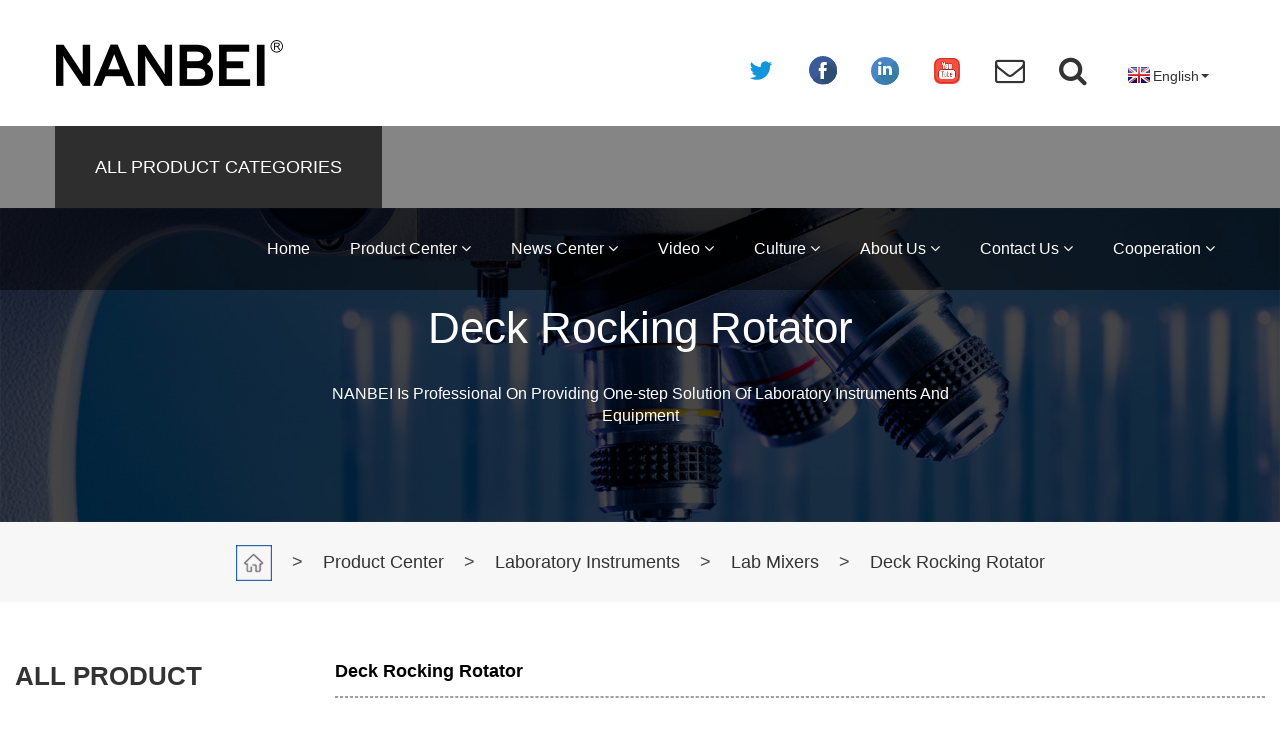

--- FILE ---
content_type: text/html; charset=UTF-8
request_url: https://www.nanbei-china.com/product/laboratory/Lab_Mixers/Deck_Rocking_Rotator/index.html
body_size: 12215
content:
<!doctype html>
<html lang="zh-CN">
  <head>
    <meta charset="utf-8">
    <meta http-equiv="X-UA-Compatible" content="IE=edge">
    <meta name="viewport" content="width=device-width, initial-scale=1">
    <title>Deck Rocking Rotator_Nanbei Instrument Limited - Lab Scientific Instruments</title>
    <meta name="keywords" content="laboratory instruments,deck rocking rotator,glass reactor,lab bioreactor,rotary evaporator,laboratory incubator,medical refrigerator,steam sterilizer,spectrophotometer,lab ball mill,spray dryer,freeze dryer" />
    <meta name="description" content="Nanbei Instrument Limited mainly products covering deck rocking rotator,glass reactor,lab bioreactor,rotary evaporator,laboratory incubator,medical refrigerator,steam sterilizer,spectrophotometer,lab ball mill,spray dryer,freeze dryer" />
    <link rel="icon" href="/favicon.ico" type="image/x-icon">
    <link rel="stylesheet" href="/templets/new/css/bootstrap.css">
    <link rel="stylesheet" type="text/css" href="/templets/new/css/slick.css"/>
    <link rel="stylesheet" type="text/css" href="/templets/new/css/slick-theme.css"/>
    <link rel="stylesheet" href="/templets/new/css/style.css">
    <link rel="stylesheet" href="/templets/new/font/iconfont.css">
  <link rel="stylesheet" href="/templets/new/font-awesome-4.7.0/css/font-awesome.min.css">
    <!--[if lt IE 9]>
      <script src="/templets/new/js/html5shiv.min.js"></script>
      <script src="/templets/new/js/respond.min.js"></script>
    <![endif]-->
    <!-- Global site tag (gtag.js) - Google Analytics -->
<!-- Google tag (gtag.js) -->
<script async src="https://www.googletagmanager.com/gtag/js?id=G-SMEYLZR8DH"></script>
<script>
  window.dataLayer = window.dataLayer || [];
  function gtag(){dataLayer.push(arguments);}
  gtag('js', new Date());

  gtag('config', 'G-SMEYLZR8DH');
</script>
<!-- Google tag (gtag.js) -->
<script async src="https://www.googletagmanager.com/gtag/js?id=G-F44BVLCPCQ"></script>
<script>
  window.dataLayer = window.dataLayer || [];
  function gtag(){dataLayer.push(arguments);}
  gtag('js', new Date());

  gtag('config', 'G-F44BVLCPCQ');
</script>
<script type="text/javascript">
    (function(c,l,a,r,i,t,y){
        c[a]=c[a]||function(){(c[a].q=c[a].q||[]).push(arguments)};
        t=l.createElement(r);t.async=1;t.src="https://www.clarity.ms/tag/"+i;
        y=l.getElementsByTagName(r)[0];y.parentNode.insertBefore(t,y);
    })(window, document, "clarity", "script", "runddgf087");
</script>
  </head>
  <body>
    <nav class="navbar navbar-default">
  <div class="navbar-default-box">
      <div class="container-fluid">
        <div class="navbar-header">
          <div class="pull-right navbar-icon">
               <a href="https://twitter.com/nanbeiyiqi" class="hidden-xs" target="_blank"><i class=""><span class="iconfont icon-twitter"></span></i></a>
              <a href="https://www.facebook.com/NanbeiGroup" class="hidden-xs" target="_blank"><i class=""><span class="iconfont icon-facebook"></span></i></a>
              <a href="https://www.linkedin.com/company/nanbei-instrument-limited" class="hidden-xs" target="_blank"><i class=""><span class="iconfont icon-linkedin"></span></i></a>
              <a href="https://www.youtube.com/channel/UC_1BhUqTxWUPCYwuMnTdRCg" class="hidden-xs" target="_blank"><i class=""><span class="iconfont icon-youtube"></span></i></a>
              <a href="mailto:bella@nanbei-china.com" class="hidden-xs"><i class="fa fa-envelope-o"></i></a>
              <div class="navbar-search"><i class="fa fa-search"></i>
                  <div class="search-form">
                    <form class="form-inline" method="get" action="/search/index.html">
                      <input type="hidden" name="type" value="全部" id="select_value">
                      <input type="text" class="form-control" name="keywords" placeholder="">
                    </form>
                  </div>
              </div>
              <div class="navbar-language">
                <div class="language-flag language-flag-en hidden-xs">
                    <a href="" target="_blank"><b class="country-flag">
                    </b><span>English</span><i class="caret"></i></a>
                </div>
                <i class="fa fa-globe hidden-md hidden-lg"></i>
                <ul class="list-unstyled">
                  <li class="language-flag language-flag-en"><a href="/" title="English" target="_blank"><b class="country-flag"></b><span>English</span></a></li>
                  <li class="language-flag language-flag-tr"><a href="http://dyu.nanbei-china.com" title="Turkish" target="_blank"><b class="country-flag"></b><span>Turkish</span></a></li>
                 <li class="language-flag language-flag-es"><a href="http://xbyy.nanbei-china.com" title="Spanish" target="_blank"><b class="country-flag"></b><span>Spanish</span></a></li>
                   <li class="language-flag language-flag-ru"><a href="http://eyu.nanbei-china.com" title="Russian" target="_blank"><b class="country-flag"></b><span>Russian</span></a></li>
                  <li class="language-flag language-flag-pt"><a href="http://pty.nanbei-china.com" title="Portuguese" target="_blank"><b class="country-flag"></b><span>Portuguese</span></a></li>
                   <li class="language-flag language-flag-th lang-item"><a href="http://ty.nanbei-china.com" title="Thai" target="_blank"><b class="country-flag"></b><span>Thai</span></a></li>
                     <li class="language-flag language-flag-ko"><a href="http://hy.nanbei-china.com" title="Korean" target="_blank"><b class="country-flag"></b><span>Korean</span></a></li>
                   <li class="language-flag language-flag-fr"><a href="http://fyu.nanbei-china.com" title="French" target="_blank"><b class="country-flag"></b><span>French</span></a></li>
                   <li class="language-flag language-flag-it"><a href="http://yny.nanbei-china.com" title="Italian" target="_blank"><b class="country-flag"></b><span>Italian</span></a></li>
                  
                </ul>
                <span class="navbar-language-close hidden-md hidden-lg">X</span> 
              </div>
              
          </div>
          <button type="button" class="navbar-toggle collapsed" data-toggle="collapse" data-target="#bs-example-navbar-collapse-1" aria-expanded="false">
            <span class="sr-only">Toggle navigation</span>
            <span class="icon-bar"></span>
            <span class="icon-bar"></span>
            <span class="icon-bar"></span>
          </button>
          <a class="navbar-brand pull-left" href="/"><img src="/templets/new/images/logo.png" alt="logo"></a>
        </div>
      </div>
    </div>

      <div class="collapse navbar-collapse" id="bs-example-navbar-collapse-1">
        <div class="container-fluid">
          <ul class="nav navbar-nav pull-left navbar-category hidden-xs">
            <li class="dropdown">
              <a href="#" class="dropdown-toggle" data-toggle="dropdown" role="button" aria-haspopup="true" aria-expanded="false">ALL PRODUCT CATEGORIES  <span class="caret hidden-lg hidden-md pull-right"></span> </a>
              <ul class="dropdown-menu">
                                 <li><a href="/list-6.html">Laboratory Instruments</a>
                    <div class="navbar-category-son">
                       
                      <a href="/list-393.html">Glass Reactor</a>
                       
                      <a href="/list-223.html">Rotary Evaporator</a>
                       
                      <a href="/list-12.html">Electronic Balance</a>
                       
                      <a href="/list-15.html">Centrifuge</a>
                       
                      <a href="/list-16.html">Hydrothermal Synthesis Reactor</a>
                       
                      <a href="/list-17.html">Electric Resistance Furnaces</a>
                       
                      <a href="/list-18.html">Shaking Incubator</a>
                       
                      <a href="/list-19.html">Ultrasonic Cleaning Machine</a>
                       
                      <a href="/list-24.html">Steam Sterilizer</a>
                       
                      <a href="/list-40.html">Rotary Vane Vacuum Pump</a>
                       
                      <a href="/list-41.html">Water Circulating Vacuum Pump</a>
                       
                      <a href="/list-42.html">Lab Melting Furnace</a>
                       
                      <a href="/list-221.html">Nitrogen Analyzer</a>
                       
                      <a href="/list-499.html">Automatic glassware washer</a>
                       
                      <a href="/list-81.html">Ultrapure Water System</a>
                       
                      <a href="/list-67.html">Low Temperature Cooling Liquid Circulating Pump</a>
                       
                      <a href="/list-68.html">Water/Oil Bath Pot</a>
                       
                      <a href="/list-69.html">Freeze Dryer</a>
                       
                      <a href="/list-75.html">Clean Bench</a>
                       
                      <a href="/list-93.html">Infrared Heat Sterilizer</a>
                       
                      <a href="/list-94.html">Magnetic Stirrer</a>
                       
                      <a href="/list-95.html">Electric Mixer</a>
                       
                      <a href="/list-96.html">Sample Concentrator</a>
                       
                      <a href="/list-97.html">Electric Heat Plate</a>
                       
                      <a href="/list-98.html">Heating Mantle</a>
                       
                      <a href="/list-120.html">Peristaltic Pump</a>
                       
                      <a href="/list-127.html">Pipette</a>
                       
                      <a href="/list-129.html">Lab Uht Sterilizer</a>
                       
                      <a href="/list-130.html">Spray Dryer</a>
                       
                      <a href="/list-131.html">Lab Tablet Press</a>
                       
                      <a href="/list-132.html">Extraction And Concentration Unit</a>
                       
                      <a href="/list-133.html">Pasteurism Tank</a>
                       
                      <a href="/list-168.html">Viscometer</a>
                       
                      <a href="/product/laboratory/Chiller/index.html">Water Chiller</a>
                       
                      <a href="/list-217.html">Low Temperature Thermostatic Bath</a>
                       
                      <a href="/list-218.html">Shaker</a>
                       
                      <a href="/list-228.html">Kjeldahl Nitrogen Analyzer</a>
                       
                      <a href="/list-229.html">Water Distiller</a>
                       
                      <a href="/list-265.html">High Temperature Circulator</a>
                       
                      <a href="/list-300.html">Diaphragm Vacuum Pump</a>
                       
                      <a href="/product/laboratory/High_temperature_circulating_oil_bath/index.html">High temperature circulating oil bath</a>
                       
                      <a href="/product/laboratory/LAB_Shaker/index.html">Lab Shaker</a>
                       
                      <a href="/product/laboratory/Lab_Mixers/index.html">Lab Mixers</a>
                       
                      <a href="/product/laboratory/Lab_Electric_Stirrer/index.html">Lab Electric Stirrer</a>
                       
                      <a href="/product/laboratory/Homogenizers/index.html">Homogenizers</a>
                       
                      <a href="/product/laboratory/Microwave_Digestion_Extraction_Workstation/index.html">Microwave Digestion/Extraction Workstation</a>
                       
                      <a href="/list-506.html">Glassware Air Dryer</a>
                                          </div>
                </li>
                                <li><a href="/list-8.html">Life Science Instruments</a>
                    <div class="navbar-category-son">
                       
                      <a href="/list-394.html">Thermal Cycler (PCR)</a>
                       
                      <a href="/list-33.html">Low Temperature Freezer</a>
                       
                      <a href="/list-227.html">Electrophoresis Power</a>
                       
                      <a href="/list-226.html">Electrophoresis Cell</a>
                       
                      <a href="/product/life/cell/index.html">Cell Freezing Container</a>
                       
                      <a href="/list-92.html">Ultrasonic Homogenizer</a>
                       
                      <a href="/list-104.html">Full-Automatic Micro-plate Washer</a>
                       
                      <a href="/list-105.html">Micro-Plate Reader</a>
                       
                      <a href="/product/life/biological/index.html">Biological Safety Cabinet</a>
                       
                      <a href="/list-224.html">Gel Imaging Analysis System</a>
                       
                      <a href="/list-225.html">Uv Analyzer</a>
                       
                      <a href="/list-264.html">Gene Transduction Device Or Hybridization</a>
                       
                      <a href="/list-266.html">Ultrasonic Cell Homogenizer</a>
                       
                      <a href="/list-267.html">Rotary Mixers</a>
                       
                      <a href="/list-268.html">Oscillator</a>
                       
                      <a href="/list-269.html">Dry Bath Incubator</a>
                       
                      <a href="/product/life/Inventory_Control_System/index.html">Inventory Control System</a>
                       
                      <a href="/product/life/Boxes/index.html">Boxes</a>
                       
                      <a href="/product/life/Vacuum_Concentrator_centrifuge/index.html">Vacuum Concentrator Centrifuge</a>
                       
                      <a href="/product/life/Auto_Nucleic_Acid_Purification_System/index.html">Auto Nucleic Acid Purification System</a>
                       
                      <a href="/product/life/High_throughput_tissue_grinder/index.html">High-throughput tissue grinder</a>
                       
                      <a href="/product/life/Vortexer/index.html">Vortexer</a>
                       
                      <a href="/product/life/Biological_Indicator_Incubator/index.html">Biological Indicator Incubator</a>
                       
                      <a href="/product/life/Microplate_Incubator/index.html">Microplate Shaker &amp; Incubator</a>
                       
                      <a href="/product/life/DNA_Extraction_Kits_for_Scientific_Research/index.html">DNA Extraction Kits for Scientific Research</a>
                       
                      <a href="/product/life/PCR_Kits_List/index.html">PCR Kits List</a>
                       
                      <a href="/list-508.html">Pathology Slide Scanners</a>
                                          </div>
                </li>
                                <li><a href="/list-236.html">Professional Instruments</a>
                    <div class="navbar-category-son">
                       
                      <a href="/list-234.html">Ulteaviolet Lamp Trolley</a>
                       
                      <a href="/list-239.html">Liquid Nitrogen Tank</a>
                       
                      <a href="/list-261.html">Ground Search Metal Detectors</a>
                       
                      <a href="/list-262.html">Hand Held Metal Detectors</a>
                       
                      <a href="/list-263.html">Egg Incubator</a>
                       
                      <a href="/list-276.html">Jaw Crusher</a>
                       
                      <a href="/list-292.html">Rotary Oscillator</a>
                       
                      <a href="/list-303.html">Microtome</a>
                       
                      <a href="/list-323.html">Experimentation Congealer</a>
                       
                      <a href="/list-344.html">Humidification Machine</a>
                       
                      <a href="/list-347.html">Dehumidifier</a>
                       
                      <a href="/list-350.html">Industrial Safety Cabinets</a>
                       
                      <a href="/list-353.html">Anti-magnetic Cabinets</a>
                       
                      <a href="/list-354.html">Fire Resistant Cabinets</a>
                       
                      <a href="/list-357.html">Pharmaceutical Testing Equipment</a>
                       
                      <a href="/list-359.html">Ball Mill</a>
                       
                      <a href="/list-386.html">Electric Steam Generator</a>
                       
                      <a href="/product/Professional_instruments/Dispersion_machine/index.html">Dispersion Machine</a>
                       
                      <a href="/product/Professional_instruments/Polypropylene_PP_Medicine_Cabinet/index.html">Polypropylene PP Medicine Cabinet</a>
                                          </div>
                </li>
                                <li><a href="/list-20.html">Testing Instrument</a>
                    <div class="navbar-category-son">
                       
                      <a href="/list-30.html">Colorimeter</a>
                       
                      <a href="/list-31.html">Turbidimeters</a>
                       
                      <a href="/list-32.html">Whiteness Meters</a>
                       
                      <a href="/list-222.html">Tintometer</a>
                       
                      <a href="/product/testing equipments/InfraRed_Thermometer/index.html">InfraRed Thermometer</a>
                       
                      <a href="/list-100.html">Gloss Meter</a>
                       
                      <a href="/list-106.html">Moisture Analyzer</a>
                       
                      <a href="/list-115.html">Alloy Analyzer</a>
                       
                      <a href="/list-128.html">Brix Refractometer</a>
                       
                      <a href="/list-134.html">Salinity Meter</a>
                       
                      <a href="/list-135.html">Freezing Point Tester</a>
                       
                      <a href="/list-169.html">Geological Instrument</a>
                       
                      <a href="/list-170.html">Petroleum Instruments</a>
                       
                      <a href="/product/testing equipments/Highway_equipments/index.html">Highway Equipments</a>
                       
                      <a href="/list-270.html">Lovibond Colorimeter</a>
                       
                      <a href="/list-271.html">Abbe Refractometer</a>
                       
                      <a href="/list-272.html">Melting-point Apparatus</a>
                       
                      <a href="/list-273.html">Polarimeter</a>
                       
                      <a href="/list-275.html">Mercury Analyzer</a>
                       
                      <a href="/list-277.html">Density Tester</a>
                       
                      <a href="/list-290.html">Oil Slurry Analysis Equipment</a>
                       
                      <a href="/list-309.html">Food Safety Tester</a>
                       
                      <a href="/list-367.html">Surface Tension Meter</a>
                                          </div>
                </li>
                                <li><a href="/list-52.html">Chemical Analysis Equipments</a>
                    <div class="navbar-category-son">
                       
                      <a href="/list-108.html">Atomic Absorption Spectrophotometer</a>
                       
                      <a href="/list-116.html">Gas Chromatograph</a>
                       
                      <a href="/list-117.html">Fluorescence Spectrophotometer</a>
                       
                      <a href="/list-118.html">Flame Photometer</a>
                       
                      <a href="/list-119.html">NIR Spectrophotometer</a>
                       
                      <a href="/product/Chemical_analysis_equipments/Performance_Liquid_Chromatograph/index.html">Performance Liquid Chromatograph</a>
                       
                      <a href="/list-366.html">Fluorescence Spectrometer</a>
                       
                      <a href="/list-365.html">Ion Chromatograph</a>
                       
                      <a href="/list-368.html">Filter</a>
                       
                      <a href="/product/Chemical_analysis_equipments/Vis_spectrophotometer/index.html">Vis Spectrophotometer</a>
                       
                      <a href="/product/Chemical_analysis_equipments/UV_Vis_spectrophotometer/index.html">UV/Vis Spectrophotometer</a>
                       
                      <a href="/product/Chemical_analysis_equipments/Double_Beam_UV_Spectrophotometer/index.html">Double Beam UV Spectrophotometer</a>
                       
                      <a href="/product/Chemical_analysis_equipments/Gas_Chromatograph___Mass_Spectrometer/index.html">Gas Chromatograph - Mass Spectrometer</a>
                       
                      <a href="/product/Chemical_analysis_equipments/Raman_Spectrometer/index.html">Raman Spectrometer</a>
                       
                      <a href="/product/Chemical_analysis_equipments/Spectrometer/index.html">Spectrometer</a>
                                          </div>
                </li>
                                <li><a href="/list-44.html">Agricultural Instruments</a>
                    <div class="navbar-category-son">
                       
                      <a href="/list-112.html">Tester For Pesticide Residue</a>
                       
                      <a href="/list-113.html">Soil Fertilizer Testing</a>
                       
                      <a href="/list-114.html">Tobacco Tester</a>
                       
                      <a href="/list-302.html">Digestion Furnace</a>
                       
                      <a href="/list-308.html">Soil Fertilizer Tester</a>
                       
                      <a href="/list-310.html">Agrometeorological Instrument</a>
                       
                      <a href="/list-311.html">Soil Testing Instrument</a>
                       
                      <a href="/list-312.html">Plant Physiology Instrument</a>
                       
                      <a href="/list-313.html">Fruit Testing Instrument</a>
                       
                      <a href="/list-314.html">Seed Testing Instrument</a>
                       
                      <a href="/list-315.html">Flour&amp;Oil Testing Instrument</a>
                       
                      <a href="/list-372.html">Fat Analyzer</a>
                       
                      <a href="/list-373.html">Crude Fiber Analyzer</a>
                       
                      <a href="/list-374.html">Aflatoxin Analyzer</a>
                       
                      <a href="/product/Agriculture_instruments/Plant_lamp/index.html">Plant lamp</a>
                                          </div>
                </li>
                                <li><a href="/list-48.html">Water Analysis Equipments</a>
                    <div class="navbar-category-son">
                       
                      <a href="/list-21.html">Water Quality Analyzer</a>
                       
                      <a href="/list-110.html">Conductivity Meter</a>
                       
                      <a href="/product/Chemical_analysis_equipments/PH/index.html">PH Meter</a>
                       
                      <a href="/list-144.html">ORP Meter</a>
                       
                      <a href="/list-149.html">Ise Meter</a>
                       
                      <a href="/list-152.html">Dissolved Oxygen Meter</a>
                       
                      <a href="/list-162.html">Water Hardness Meter</a>
                       
                      <a href="/list-165.html">Multi–Parameter Meter</a>
                       
                      <a href="/list-171.html">Automatic Titrimeters</a>
                       
                      <a href="/product/Water_analysis_equipments/Chlorine_Meter/index.html">Chlorine Meter</a>
                       
                      <a href="/list-306.html">COD Analyzer</a>
                       
                      <a href="/list-338.html">Electrochemical Sensor</a>
                       
                      <a href="/list-358.html">Microbial Limit Filtration</a>
                       
                      <a href="/list-364.html">BOD Meter</a>
                                          </div>
                </li>
                                <li><a href="/list-23.html">Laboratory Box Types</a>
                    <div class="navbar-category-son">
                       
                      <a href="/list-214.html">Hot Air Circulation Oven</a>
                       
                      <a href="/list-203.html">Medicine Stability Testing Chamber</a>
                       
                      <a href="/list-202.html">Constant Temperature And Humidity Chamber</a>
                       
                      <a href="/list-204.html">Hypothermia Biological Incubator</a>
                       
                      <a href="/list-205.html">Co2 Incubator</a>
                       
                      <a href="/list-206.html">Biochemical Incubator</a>
                       
                      <a href="/list-207.html">Mildew Incubator</a>
                       
                      <a href="/list-208.html">Light Incubator</a>
                       
                      <a href="/list-209.html">Artificial Climate Incubator</a>
                       
                      <a href="/list-210.html">Water-jacket Incubator</a>
                       
                      <a href="/list-211.html">Seed-aged Incubator</a>
                       
                      <a href="/list-212.html">Thermostatic Incubator</a>
                       
                      <a href="/list-213.html">Vacuum Dry Oven</a>
                       
                      <a href="/list-215.html">Hot Air Sterilizer</a>
                       
                      <a href="/list-216.html">Culture Drying Experiment Box</a>
                       
                      <a href="/product/incubator/Anaerobic_incubator/index.html">Anaerobic Incubator</a>
                                          </div>
                </li>
                                <li><a href="/list-46.html">Microscopes</a>
                    <div class="navbar-category-son">
                       
                      <a href="/list-178.html">Biological Microscope</a>
                       
                      <a href="/list-179.html">Stereomicroscope</a>
                       
                      <a href="/list-180.html">Inverted Microscope</a>
                       
                      <a href="/list-181.html">Metallographic Microscope</a>
                       
                      <a href="/product/Optical_instruments_and_equipments/Polarizing_microscope/index.html">Polarizing Microscope</a>
                       
                      <a href="/list-183.html">Fluorescence Microscope</a>
                       
                      <a href="/list-387.html">Precision Measuring Microscope</a>
                       
                      <a href="/list-388.html">LED Fluorescence Microscope</a>
                       
                      <a href="/list-389.html">Atomic Force Microscope</a>
                       
                      <a href="/list-390.html">Naked-eye 3D Stereo Microscope</a>
                       
                      <a href="/list-415.html">Phoropter</a>
                       
                      <a href="/list-418.html">Slit Lamp</a>
                       
                      <a href="/product/Optical_instruments_and_equipments/Auto_chart_projector/index.html">Auto chart projector</a>
                                          </div>
                </li>
                                <li><a href="/list-43.html">Physical Testing Instruments</a>
                    <div class="navbar-category-son">
                       
                      <a href="/list-85.html">Color Digital Ultrasonic Flaw Detector</a>
                       
                      <a href="/list-86.html">Ultrasonic Flaw Detector</a>
                       
                      <a href="/list-87.html">Ultrasonic Thickness Gauge</a>
                       
                      <a href="/list-90.html">Black-White Densitometer</a>
                       
                      <a href="/list-89.html">Coating Thickness Gauge</a>
                       
                      <a href="/list-91.html">Hardness Tester</a>
                       
                      <a href="/list-322.html">Polishing Machine</a>
                       
                      <a href="/list-324.html">Laser Particle Size Analyzer</a>
                       
                      <a href="/list-325.html">Compression Testing Machine</a>
                       
                      <a href="/list-326.html">Computer Control Horiztesting Machine</a>
                       
                      <a href="/list-339.html">Hardness Tester</a>
                       
                      <a href="/list-340.html">Torque Meter</a>
                       
                      <a href="/list-341.html">Spring Tester</a>
                       
                      <a href="/list-391.html">Force Gauge</a>
                       
                      <a href="/list-327.html">Electronic Universal Testing Machine</a>
                       
                      <a href="/list-333.html">Hydraulic Universal Testing Machine</a>
                                          </div>
                </li>
                                <li><a href="/list-7.html">Ice Maker</a>
                    <div class="navbar-category-son">
                       
                      <a href="/list-37.html">Snow Flake Ice Making Machine</a>
                       
                      <a href="/list-39.html">Flake Ice Machine</a>
                       
                      <a href="/list-200.html">Plate Ice Machine</a>
                       
                      <a href="/list-201.html">Seawater Flake Ice Machine</a>
                       
                      <a href="/list-238.html">Cylindrical Ice Maker</a>
                       
                      <a href="/list-293.html">Eating Snow Ice Maker</a>
                       
                      <a href="/list-301.html">Granular Ice Machine</a>
                       
                      <a href="/list-379.html">Ice Cream Machine</a>
                       
                      <a href="/list-382.html">Hard Ice Cream Machine</a>
                       
                      <a href="/list-385.html">Soft Ice Cream Machine</a>
                                          </div>
                </li>
                                <li><a href="/product/Medical_equipment/index.html">Medical Equipment</a>
                    <div class="navbar-category-son">
                       
                      <a href="/list-237.html">Ethylene Oxide Sterilizer</a>
                       
                      <a href="/product/Medical_equipment/Ultraviolet_Sterilizing_Vehicle/index.html">Ultraviolet Sterilizing Vehicle</a>
                       
                      <a href="/product/Medical_equipment/Ultraviolet_Air_Sterilizer/index.html">Ultraviolet Air Sterilizer</a>
                       
                      <a href="/product/Medical_equipment/Ozone_Generator/index.html">Ozone Generator</a>
                       
                      <a href="/product/Medical_equipment/Ventilator/index.html">Ventilator</a>
                       
                      <a href="/product/Medical_equipment/Ultraviolet_Sterilizing_Light/index.html">Ultraviolet Sterilizing Light</a>
                       
                      <a href="/product/Medical_equipment/Disposable_Sampler/index.html">Disposable Sampler</a>
                       
                      <a href="/product/Medical_equipment/laboratory_consumables/index.html">laboratory consumables</a>
                       
                      <a href="/product/Medical_equipment/Nucleic_Acid_Extractor/index.html">Nucleic Acid Extractor</a>
                       
                      <a href="/product/Medical_equipment/Hydrogen_peroxide_sterilizer/index.html">Hydrogen peroxide sterilizer</a>
                       
                      <a href="/list-504.html">Antigen Rapid Test</a>
                                          </div>
                </li>
                                <li><a href="/list-64.html">Solar Water Pump</a>
                    <div class="navbar-category-son">
                       
                      <a href="/list-172.html">Solar DC 3SD Pumps Series</a>
                       
                      <a href="/list-173.html">Solar DC 4SD Pumps Series</a>
                       
                      <a href="/list-174.html">Solar DC 5SD Pumps Series</a>
                       
                      <a href="/list-177.html">Solar AC 6SR Pumps Series</a>
                                          </div>
                </li>
                              </ul>
            </li>
          </ul>
          <ul class="nav navbar-nav pull-right navbar-menu">
           
            <li class="">
				<a href="/">Home</a>
			</li>
            
		  		     
			  <li class="dropdown ">
				 <a href="/list-3.html" class="dropdown-toggle">
					Product Center					<i class="fa fa-angle-down" data-toggle="dropdown" data-target="#dropdown-menu-product"></i>
				</a>
				<ul class="dropdown-menu" id="dropdown-menu-product">
				  				  <li><a href="/list-6.html">Laboratory Instruments</a></li>
				  				  <li><a href="/list-8.html">Life Science Instruments</a></li>
				  				  <li><a href="/list-236.html">Professional Instruments</a></li>
				  				  <li><a href="/list-20.html">Testing Instrument</a></li>
				  				  <li><a href="/list-52.html">Chemical Analysis Equipments</a></li>
				  				  <li><a href="/list-44.html">Agricultural Instruments</a></li>
				  				  <li><a href="/list-48.html">Water Analysis Equipments</a></li>
				  				  <li><a href="/list-23.html">Laboratory Box Types</a></li>
				  				  <li><a href="/list-46.html">Microscopes</a></li>
				  				  <li><a href="/list-43.html">Physical Testing Instruments</a></li>
				  				  <li><a href="/list-7.html">Ice Maker</a></li>
				  				  <li><a href="/product/Medical_equipment/index.html">Medical Equipment</a></li>
				  				  <li><a href="/list-64.html">Solar Water Pump</a></li>
				  				</ul>
          </li>
			
			 
		  		     
			  <li class="dropdown ">
				 <a href="/list-2.html" class="dropdown-toggle">
					News Center					<i class="fa fa-angle-down" data-toggle="dropdown" data-target="#dropdown-menu-product"></i>
				</a>
				<ul class="dropdown-menu" id="dropdown-menu-product">
				  				  <li><a href="/list-10.html">Company News</a></li>
				  				  <li><a href="/list-9.html">Industry Information</a></li>
				  				  <li><a href="/list-11.html">Technical Articles</a></li>
				  				</ul>
          </li>
			
			 
		  		     
			  <li class="dropdown ">
				 <a href="/list-496.html" class="dropdown-toggle">
					Video					<i class="fa fa-angle-down" data-toggle="dropdown" data-target="#dropdown-menu-product"></i>
				</a>
				<ul class="dropdown-menu" id="dropdown-menu-product">
				  				</ul>
          </li>
			
			 
		  		     
			  <li class="dropdown ">
				 <a href="/list-509.html" class="dropdown-toggle">
					Culture					<i class="fa fa-angle-down" data-toggle="dropdown" data-target="#dropdown-menu-product"></i>
				</a>
				<ul class="dropdown-menu" id="dropdown-menu-product">
				  				</ul>
          </li>
			
			 
		  		     
			  <li class="dropdown ">
				 <a href="/list-1.html" class="dropdown-toggle">
					About Us					<i class="fa fa-angle-down" data-toggle="dropdown" data-target="#dropdown-menu-product"></i>
				</a>
				<ul class="dropdown-menu" id="dropdown-menu-product">
				  				</ul>
          </li>
			
			 
		  		     
			  <li class="dropdown ">
				 <a href="/list-507.html" class="dropdown-toggle">
					Contact Us					<i class="fa fa-angle-down" data-toggle="dropdown" data-target="#dropdown-menu-product"></i>
				</a>
				<ul class="dropdown-menu" id="dropdown-menu-product">
				  				</ul>
          </li>
			
			 
		  		     
			  <li class="dropdown ">
				 <a href="/list-61.html" class="dropdown-toggle">
					Cooperation					<i class="fa fa-angle-down" data-toggle="dropdown" data-target="#dropdown-menu-product"></i>
				</a>
				<ul class="dropdown-menu" id="dropdown-menu-product">
				  				</ul>
          </li>
			
			 
		  		  </ul>
        </div>
      </div>
    </nav>

    <div class="banner">
      <img src="/templets/new/images/abou_img01.png" alt="" class="img-responsive center-block">
  	  <div class="banner-text">
  		<b>Deck Rocking Rotator</b>
  		<p>NANBEI Is Professional On Providing One-step Solution Of Laboratory Instruments And Equipment</p>
  	  </div>
    </div>

    <div class="position hidden-xs">
      <a href="/">Home</a> &gt; <a href="/list-3.html">Product Center</a> &gt; <a href="/list-6.html">Laboratory Instruments</a> &gt; <a href="/product/laboratory/Lab_Mixers/index.html">Lab Mixers</a> &gt; <a href="/product/laboratory/Lab_Mixers/Deck_Rocking_Rotator/index.html">Deck Rocking Rotator</a>     </div>
	 
    <div class="container product-page">
      <div class="row">
        <div class="col-md-3 hidden-xs">
          <div class="sidebar">
            <h4>ALL product</h4>
            <div class="side-menu">
                                            <h3 class="on" onclick="showColumn();"><a href="/list-6.html">Laboratory Instruments</a><i class="fa fa-caret-right"></i></h3>
              <ul class="list-unstyled">
                 
                 <li><a href='/list-393.html'>Glass Reactor</a> </li> 
                 
                 <li><a href='/list-223.html'>Rotary Evaporator</a> </li> 
                 
                 <li><a href='/list-12.html'>Electronic Balance</a> </li> 
                 
                 <li><a href='/list-15.html'>Centrifuge</a> </li> 
                 
                 <li><a href='/list-16.html'>Hydrothermal Synthesis Reactor</a> </li> 
                 
                 <li><a href='/list-17.html'>Electric Resistance Furnaces</a> </li> 
                 
                 <li><a href='/list-18.html'>Shaking Incubator</a> </li> 
                 
                 <li><a href='/list-19.html'>Ultrasonic Cleaning Machine</a> </li> 
                 
                 <li><a href='/list-24.html'>Steam Sterilizer</a> </li> 
                 
                 <li><a href='/list-40.html'>Rotary Vane Vacuum Pump</a> </li> 
                 
                 <li><a href='/list-41.html'>Water Circulating Vacuum Pump</a> </li> 
                 
                 <li><a href='/list-42.html'>Lab Melting Furnace</a> </li> 
                 
                 <li><a href='/list-221.html'>Nitrogen Analyzer</a> </li> 
                 
                 <li><a href='/list-499.html'>Automatic glassware washer</a> </li> 
                 
                 <li><a href='/list-81.html'>Ultrapure Water System</a> </li> 
                 
                 <li><a href='/list-67.html'>Low Temperature Cooling Liquid Circulating Pump</a> </li> 
                 
                 <li><a href='/list-68.html'>Water/Oil Bath Pot</a> </li> 
                 
                 <li><a href='/list-69.html'>Freeze Dryer</a> </li> 
                 
                 <li><a href='/list-75.html'>Clean Bench</a> </li> 
                 
                 <li><a href='/list-93.html'>Infrared Heat Sterilizer</a> </li> 
                 
                 <li><a href='/list-94.html'>Magnetic Stirrer</a> </li> 
                 
                 <li><a href='/list-95.html'>Electric Mixer</a> </li> 
                 
                 <li><a href='/list-96.html'>Sample Concentrator</a> </li> 
                 
                 <li><a href='/list-97.html'>Electric Heat Plate</a> </li> 
                 
                 <li><a href='/list-98.html'>Heating Mantle</a> </li> 
                 
                 <li><a href='/list-120.html'>Peristaltic Pump</a> </li> 
                 
                 <li><a href='/list-127.html'>Pipette</a> </li> 
                 
                 <li><a href='/list-129.html'>Lab Uht Sterilizer</a> </li> 
                 
                 <li><a href='/list-130.html'>Spray Dryer</a> </li> 
                 
                 <li><a href='/list-131.html'>Lab Tablet Press</a> </li> 
                 
                 <li><a href='/list-132.html'>Extraction And Concentration Unit</a> </li> 
                 
                 <li><a href='/list-133.html'>Pasteurism Tank</a> </li> 
                 
                 <li><a href='/list-168.html'>Viscometer</a> </li> 
                 
                 <li><a href='/product/laboratory/Chiller/index.html'>Water Chiller</a> </li> 
                 
                 <li><a href='/list-217.html'>Low Temperature Thermostatic Bath</a> </li> 
                 
                 <li><a href='/list-218.html'>Shaker</a> </li> 
                 
                 <li><a href='/list-228.html'>Kjeldahl Nitrogen Analyzer</a> </li> 
                 
                 <li><a href='/list-229.html'>Water Distiller</a> </li> 
                 
                 <li><a href='/list-265.html'>High Temperature Circulator</a> </li> 
                 
                 <li><a href='/list-300.html'>Diaphragm Vacuum Pump</a> </li> 
                 
                 <li><a href='/product/laboratory/High_temperature_circulating_oil_bath/index.html'>High temperature circulating oil bath</a> </li> 
                 
                 <li><a href='/product/laboratory/LAB_Shaker/index.html'>Lab Shaker</a> </li> 
                 
                 <li><a href='/product/laboratory/Lab_Mixers/index.html'>Lab Mixers</a> </li> 
                 
                 <li><a href='/product/laboratory/Lab_Electric_Stirrer/index.html'>Lab Electric Stirrer</a> </li> 
                 
                 <li><a href='/product/laboratory/Homogenizers/index.html'>Homogenizers</a> </li> 
                 
                 <li><a href='/product/laboratory/Microwave_Digestion_Extraction_Workstation/index.html'>Microwave Digestion/Extraction Workstation</a> </li> 
                 
                 <li><a href='/list-506.html'>Glassware Air Dryer</a> </li> 
                 
              </ul>
                            <h3 class="" onclick="showColumn();"><a href="/list-8.html">Life Science Instruments</a><i class="fa fa-caret-right"></i></h3>
              <ul class="list-unstyled">
                 
                 <li><a href='/list-394.html'>Thermal Cycler (PCR)</a> </li> 
                 
                 <li><a href='/list-33.html'>Low Temperature Freezer</a> </li> 
                 
                 <li><a href='/list-227.html'>Electrophoresis Power</a> </li> 
                 
                 <li><a href='/list-226.html'>Electrophoresis Cell</a> </li> 
                 
                 <li><a href='/product/life/cell/index.html'>Cell Freezing Container</a> </li> 
                 
                 <li><a href='/list-92.html'>Ultrasonic Homogenizer</a> </li> 
                 
                 <li><a href='/list-104.html'>Full-Automatic Micro-plate Washer</a> </li> 
                 
                 <li><a href='/list-105.html'>Micro-Plate Reader</a> </li> 
                 
                 <li><a href='/product/life/biological/index.html'>Biological Safety Cabinet</a> </li> 
                 
                 <li><a href='/list-224.html'>Gel Imaging Analysis System</a> </li> 
                 
                 <li><a href='/list-225.html'>Uv Analyzer</a> </li> 
                 
                 <li><a href='/list-264.html'>Gene Transduction Device Or Hybridization</a> </li> 
                 
                 <li><a href='/list-266.html'>Ultrasonic Cell Homogenizer</a> </li> 
                 
                 <li><a href='/list-267.html'>Rotary Mixers</a> </li> 
                 
                 <li><a href='/list-268.html'>Oscillator</a> </li> 
                 
                 <li><a href='/list-269.html'>Dry Bath Incubator</a> </li> 
                 
                 <li><a href='/product/life/Inventory_Control_System/index.html'>Inventory Control System</a> </li> 
                 
                 <li><a href='/product/life/Boxes/index.html'>Boxes</a> </li> 
                 
                 <li><a href='/product/life/Vacuum_Concentrator_centrifuge/index.html'>Vacuum Concentrator Centrifuge</a> </li> 
                 
                 <li><a href='/product/life/Auto_Nucleic_Acid_Purification_System/index.html'>Auto Nucleic Acid Purification System</a> </li> 
                 
                 <li><a href='/product/life/High_throughput_tissue_grinder/index.html'>High-throughput tissue grinder</a> </li> 
                 
                 <li><a href='/product/life/Vortexer/index.html'>Vortexer</a> </li> 
                 
                 <li><a href='/product/life/Biological_Indicator_Incubator/index.html'>Biological Indicator Incubator</a> </li> 
                 
                 <li><a href='/product/life/Microplate_Incubator/index.html'>Microplate Shaker &amp; Incubator</a> </li> 
                 
                 <li><a href='/product/life/DNA_Extraction_Kits_for_Scientific_Research/index.html'>DNA Extraction Kits for Scientific Research</a> </li> 
                 
                 <li><a href='/product/life/PCR_Kits_List/index.html'>PCR Kits List</a> </li> 
                 
                 <li><a href='/list-508.html'>Pathology Slide Scanners</a> </li> 
                 
              </ul>
                            <h3 class="" onclick="showColumn();"><a href="/list-236.html">Professional Instruments</a><i class="fa fa-caret-right"></i></h3>
              <ul class="list-unstyled">
                 
                 <li><a href='/list-234.html'>Ulteaviolet Lamp Trolley</a> </li> 
                 
                 <li><a href='/list-239.html'>Liquid Nitrogen Tank</a> </li> 
                 
                 <li><a href='/list-261.html'>Ground Search Metal Detectors</a> </li> 
                 
                 <li><a href='/list-262.html'>Hand Held Metal Detectors</a> </li> 
                 
                 <li><a href='/list-263.html'>Egg Incubator</a> </li> 
                 
                 <li><a href='/list-276.html'>Jaw Crusher</a> </li> 
                 
                 <li><a href='/list-292.html'>Rotary Oscillator</a> </li> 
                 
                 <li><a href='/list-303.html'>Microtome</a> </li> 
                 
                 <li><a href='/list-323.html'>Experimentation Congealer</a> </li> 
                 
                 <li><a href='/list-344.html'>Humidification Machine</a> </li> 
                 
                 <li><a href='/list-347.html'>Dehumidifier</a> </li> 
                 
                 <li><a href='/list-350.html'>Industrial Safety Cabinets</a> </li> 
                 
                 <li><a href='/list-353.html'>Anti-magnetic Cabinets</a> </li> 
                 
                 <li><a href='/list-354.html'>Fire Resistant Cabinets</a> </li> 
                 
                 <li><a href='/list-357.html'>Pharmaceutical Testing Equipment</a> </li> 
                 
                 <li><a href='/list-359.html'>Ball Mill</a> </li> 
                 
                 <li><a href='/list-386.html'>Electric Steam Generator</a> </li> 
                 
                 <li><a href='/product/Professional_instruments/Dispersion_machine/index.html'>Dispersion Machine</a> </li> 
                 
                 <li><a href='/product/Professional_instruments/Polypropylene_PP_Medicine_Cabinet/index.html'>Polypropylene PP Medicine Cabinet</a> </li> 
                 
              </ul>
                            <h3 class="" onclick="showColumn();"><a href="/list-20.html">Testing Instrument</a><i class="fa fa-caret-right"></i></h3>
              <ul class="list-unstyled">
                 
                 <li><a href='/list-30.html'>Colorimeter</a> </li> 
                 
                 <li><a href='/list-31.html'>Turbidimeters</a> </li> 
                 
                 <li><a href='/list-32.html'>Whiteness Meters</a> </li> 
                 
                 <li><a href='/list-222.html'>Tintometer</a> </li> 
                 
                 <li><a href='/product/testing equipments/InfraRed_Thermometer/index.html'>InfraRed Thermometer</a> </li> 
                 
                 <li><a href='/list-100.html'>Gloss Meter</a> </li> 
                 
                 <li><a href='/list-106.html'>Moisture Analyzer</a> </li> 
                 
                 <li><a href='/list-115.html'>Alloy Analyzer</a> </li> 
                 
                 <li><a href='/list-128.html'>Brix Refractometer</a> </li> 
                 
                 <li><a href='/list-134.html'>Salinity Meter</a> </li> 
                 
                 <li><a href='/list-135.html'>Freezing Point Tester</a> </li> 
                 
                 <li><a href='/list-169.html'>Geological Instrument</a> </li> 
                 
                 <li><a href='/list-170.html'>Petroleum Instruments</a> </li> 
                 
                 <li><a href='/product/testing equipments/Highway_equipments/index.html'>Highway Equipments</a> </li> 
                 
                 <li><a href='/list-270.html'>Lovibond Colorimeter</a> </li> 
                 
                 <li><a href='/list-271.html'>Abbe Refractometer</a> </li> 
                 
                 <li><a href='/list-272.html'>Melting-point Apparatus</a> </li> 
                 
                 <li><a href='/list-273.html'>Polarimeter</a> </li> 
                 
                 <li><a href='/list-275.html'>Mercury Analyzer</a> </li> 
                 
                 <li><a href='/list-277.html'>Density Tester</a> </li> 
                 
                 <li><a href='/list-290.html'>Oil Slurry Analysis Equipment</a> </li> 
                 
                 <li><a href='/list-309.html'>Food Safety Tester</a> </li> 
                 
                 <li><a href='/list-367.html'>Surface Tension Meter</a> </li> 
                 
              </ul>
                            <h3 class="" onclick="showColumn();"><a href="/list-52.html">Chemical Analysis Equipments</a><i class="fa fa-caret-right"></i></h3>
              <ul class="list-unstyled">
                 
                 <li><a href='/list-108.html'>Atomic Absorption Spectrophotometer</a> </li> 
                 
                 <li><a href='/list-116.html'>Gas Chromatograph</a> </li> 
                 
                 <li><a href='/list-117.html'>Fluorescence Spectrophotometer</a> </li> 
                 
                 <li><a href='/list-118.html'>Flame Photometer</a> </li> 
                 
                 <li><a href='/list-119.html'>NIR Spectrophotometer</a> </li> 
                 
                 <li><a href='/product/Chemical_analysis_equipments/Performance_Liquid_Chromatograph/index.html'>Performance Liquid Chromatograph</a> </li> 
                 
                 <li><a href='/list-366.html'>Fluorescence Spectrometer</a> </li> 
                 
                 <li><a href='/list-365.html'>Ion Chromatograph</a> </li> 
                 
                 <li><a href='/list-368.html'>Filter</a> </li> 
                 
                 <li><a href='/product/Chemical_analysis_equipments/Vis_spectrophotometer/index.html'>Vis Spectrophotometer</a> </li> 
                 
                 <li><a href='/product/Chemical_analysis_equipments/UV_Vis_spectrophotometer/index.html'>UV/Vis Spectrophotometer</a> </li> 
                 
                 <li><a href='/product/Chemical_analysis_equipments/Double_Beam_UV_Spectrophotometer/index.html'>Double Beam UV Spectrophotometer</a> </li> 
                 
                 <li><a href='/product/Chemical_analysis_equipments/Gas_Chromatograph___Mass_Spectrometer/index.html'>Gas Chromatograph - Mass Spectrometer</a> </li> 
                 
                 <li><a href='/product/Chemical_analysis_equipments/Raman_Spectrometer/index.html'>Raman Spectrometer</a> </li> 
                 
                 <li><a href='/product/Chemical_analysis_equipments/Spectrometer/index.html'>Spectrometer</a> </li> 
                 
              </ul>
                            <h3 class="" onclick="showColumn();"><a href="/list-44.html">Agricultural Instruments</a><i class="fa fa-caret-right"></i></h3>
              <ul class="list-unstyled">
                 
                 <li><a href='/list-112.html'>Tester For Pesticide Residue</a> </li> 
                 
                 <li><a href='/list-113.html'>Soil Fertilizer Testing</a> </li> 
                 
                 <li><a href='/list-114.html'>Tobacco Tester</a> </li> 
                 
                 <li><a href='/list-302.html'>Digestion Furnace</a> </li> 
                 
                 <li><a href='/list-308.html'>Soil Fertilizer Tester</a> </li> 
                 
                 <li><a href='/list-310.html'>Agrometeorological Instrument</a> </li> 
                 
                 <li><a href='/list-311.html'>Soil Testing Instrument</a> </li> 
                 
                 <li><a href='/list-312.html'>Plant Physiology Instrument</a> </li> 
                 
                 <li><a href='/list-313.html'>Fruit Testing Instrument</a> </li> 
                 
                 <li><a href='/list-314.html'>Seed Testing Instrument</a> </li> 
                 
                 <li><a href='/list-315.html'>Flour&amp;Oil Testing Instrument</a> </li> 
                 
                 <li><a href='/list-372.html'>Fat Analyzer</a> </li> 
                 
                 <li><a href='/list-373.html'>Crude Fiber Analyzer</a> </li> 
                 
                 <li><a href='/list-374.html'>Aflatoxin Analyzer</a> </li> 
                 
                 <li><a href='/product/Agriculture_instruments/Plant_lamp/index.html'>Plant lamp</a> </li> 
                 
              </ul>
                            <h3 class="" onclick="showColumn();"><a href="/list-48.html">Water Analysis Equipments</a><i class="fa fa-caret-right"></i></h3>
              <ul class="list-unstyled">
                 
                 <li><a href='/list-21.html'>Water Quality Analyzer</a> </li> 
                 
                 <li><a href='/list-110.html'>Conductivity Meter</a> </li> 
                 
                 <li><a href='/product/Chemical_analysis_equipments/PH/index.html'>PH Meter</a> </li> 
                 
                 <li><a href='/list-144.html'>ORP Meter</a> </li> 
                 
                 <li><a href='/list-149.html'>Ise Meter</a> </li> 
                 
                 <li><a href='/list-152.html'>Dissolved Oxygen Meter</a> </li> 
                 
                 <li><a href='/list-162.html'>Water Hardness Meter</a> </li> 
                 
                 <li><a href='/list-165.html'>Multi–Parameter Meter</a> </li> 
                 
                 <li><a href='/list-171.html'>Automatic Titrimeters</a> </li> 
                 
                 <li><a href='/product/Water_analysis_equipments/Chlorine_Meter/index.html'>Chlorine Meter</a> </li> 
                 
                 <li><a href='/list-306.html'>COD Analyzer</a> </li> 
                 
                 <li><a href='/list-338.html'>Electrochemical Sensor</a> </li> 
                 
                 <li><a href='/list-358.html'>Microbial Limit Filtration</a> </li> 
                 
                 <li><a href='/list-364.html'>BOD Meter</a> </li> 
                 
              </ul>
                            <h3 class="" onclick="showColumn();"><a href="/list-23.html">Laboratory Box Types</a><i class="fa fa-caret-right"></i></h3>
              <ul class="list-unstyled">
                 
                 <li><a href='/list-214.html'>Hot Air Circulation Oven</a> </li> 
                 
                 <li><a href='/list-203.html'>Medicine Stability Testing Chamber</a> </li> 
                 
                 <li><a href='/list-202.html'>Constant Temperature And Humidity Chamber</a> </li> 
                 
                 <li><a href='/list-204.html'>Hypothermia Biological Incubator</a> </li> 
                 
                 <li><a href='/list-205.html'>Co2 Incubator</a> </li> 
                 
                 <li><a href='/list-206.html'>Biochemical Incubator</a> </li> 
                 
                 <li><a href='/list-207.html'>Mildew Incubator</a> </li> 
                 
                 <li><a href='/list-208.html'>Light Incubator</a> </li> 
                 
                 <li><a href='/list-209.html'>Artificial Climate Incubator</a> </li> 
                 
                 <li><a href='/list-210.html'>Water-jacket Incubator</a> </li> 
                 
                 <li><a href='/list-211.html'>Seed-aged Incubator</a> </li> 
                 
                 <li><a href='/list-212.html'>Thermostatic Incubator</a> </li> 
                 
                 <li><a href='/list-213.html'>Vacuum Dry Oven</a> </li> 
                 
                 <li><a href='/list-215.html'>Hot Air Sterilizer</a> </li> 
                 
                 <li><a href='/list-216.html'>Culture Drying Experiment Box</a> </li> 
                 
                 <li><a href='/product/incubator/Anaerobic_incubator/index.html'>Anaerobic Incubator</a> </li> 
                 
              </ul>
                            <h3 class="" onclick="showColumn();"><a href="/list-46.html">Microscopes</a><i class="fa fa-caret-right"></i></h3>
              <ul class="list-unstyled">
                 
                 <li><a href='/list-178.html'>Biological Microscope</a> </li> 
                 
                 <li><a href='/list-179.html'>Stereomicroscope</a> </li> 
                 
                 <li><a href='/list-180.html'>Inverted Microscope</a> </li> 
                 
                 <li><a href='/list-181.html'>Metallographic Microscope</a> </li> 
                 
                 <li><a href='/product/Optical_instruments_and_equipments/Polarizing_microscope/index.html'>Polarizing Microscope</a> </li> 
                 
                 <li><a href='/list-183.html'>Fluorescence Microscope</a> </li> 
                 
                 <li><a href='/list-387.html'>Precision Measuring Microscope</a> </li> 
                 
                 <li><a href='/list-388.html'>LED Fluorescence Microscope</a> </li> 
                 
                 <li><a href='/list-389.html'>Atomic Force Microscope</a> </li> 
                 
                 <li><a href='/list-390.html'>Naked-eye 3D Stereo Microscope</a> </li> 
                 
                 <li><a href='/list-415.html'>Phoropter</a> </li> 
                 
                 <li><a href='/list-418.html'>Slit Lamp</a> </li> 
                 
                 <li><a href='/product/Optical_instruments_and_equipments/Auto_chart_projector/index.html'>Auto chart projector</a> </li> 
                 
              </ul>
                            <h3 class="" onclick="showColumn();"><a href="/list-43.html">Physical Testing Instruments</a><i class="fa fa-caret-right"></i></h3>
              <ul class="list-unstyled">
                 
                 <li><a href='/list-85.html'>Color Digital Ultrasonic Flaw Detector</a> </li> 
                 
                 <li><a href='/list-86.html'>Ultrasonic Flaw Detector</a> </li> 
                 
                 <li><a href='/list-87.html'>Ultrasonic Thickness Gauge</a> </li> 
                 
                 <li><a href='/list-90.html'>Black-White Densitometer</a> </li> 
                 
                 <li><a href='/list-89.html'>Coating Thickness Gauge</a> </li> 
                 
                 <li><a href='/list-91.html'>Hardness Tester</a> </li> 
                 
                 <li><a href='/list-322.html'>Polishing Machine</a> </li> 
                 
                 <li><a href='/list-324.html'>Laser Particle Size Analyzer</a> </li> 
                 
                 <li><a href='/list-325.html'>Compression Testing Machine</a> </li> 
                 
                 <li><a href='/list-326.html'>Computer Control Horiztesting Machine</a> </li> 
                 
                 <li><a href='/list-339.html'>Hardness Tester</a> </li> 
                 
                 <li><a href='/list-340.html'>Torque Meter</a> </li> 
                 
                 <li><a href='/list-341.html'>Spring Tester</a> </li> 
                 
                 <li><a href='/list-391.html'>Force Gauge</a> </li> 
                 
                 <li><a href='/list-327.html'>Electronic Universal Testing Machine</a> </li> 
                 
                 <li><a href='/list-333.html'>Hydraulic Universal Testing Machine</a> </li> 
                 
              </ul>
                            <h3 class="" onclick="showColumn();"><a href="/list-7.html">Ice Maker</a><i class="fa fa-caret-right"></i></h3>
              <ul class="list-unstyled">
                 
                 <li><a href='/list-37.html'>Snow Flake Ice Making Machine</a> </li> 
                 
                 <li><a href='/list-39.html'>Flake Ice Machine</a> </li> 
                 
                 <li><a href='/list-200.html'>Plate Ice Machine</a> </li> 
                 
                 <li><a href='/list-201.html'>Seawater Flake Ice Machine</a> </li> 
                 
                 <li><a href='/list-238.html'>Cylindrical Ice Maker</a> </li> 
                 
                 <li><a href='/list-293.html'>Eating Snow Ice Maker</a> </li> 
                 
                 <li><a href='/list-301.html'>Granular Ice Machine</a> </li> 
                 
                 <li><a href='/list-379.html'>Ice Cream Machine</a> </li> 
                 
                 <li><a href='/list-382.html'>Hard Ice Cream Machine</a> </li> 
                 
                 <li><a href='/list-385.html'>Soft Ice Cream Machine</a> </li> 
                 
              </ul>
                            <h3 class="" onclick="showColumn();"><a href="/product/Medical_equipment/index.html">Medical Equipment</a><i class="fa fa-caret-right"></i></h3>
              <ul class="list-unstyled">
                 
                 <li><a href='/list-237.html'>Ethylene Oxide Sterilizer</a> </li> 
                 
                 <li><a href='/product/Medical_equipment/Ultraviolet_Sterilizing_Vehicle/index.html'>Ultraviolet Sterilizing Vehicle</a> </li> 
                 
                 <li><a href='/product/Medical_equipment/Ultraviolet_Air_Sterilizer/index.html'>Ultraviolet Air Sterilizer</a> </li> 
                 
                 <li><a href='/product/Medical_equipment/Ozone_Generator/index.html'>Ozone Generator</a> </li> 
                 
                 <li><a href='/product/Medical_equipment/Ventilator/index.html'>Ventilator</a> </li> 
                 
                 <li><a href='/product/Medical_equipment/Ultraviolet_Sterilizing_Light/index.html'>Ultraviolet Sterilizing Light</a> </li> 
                 
                 <li><a href='/product/Medical_equipment/Disposable_Sampler/index.html'>Disposable Sampler</a> </li> 
                 
                 <li><a href='/product/Medical_equipment/laboratory_consumables/index.html'>laboratory consumables</a> </li> 
                 
                 <li><a href='/product/Medical_equipment/Nucleic_Acid_Extractor/index.html'>Nucleic Acid Extractor</a> </li> 
                 
                 <li><a href='/product/Medical_equipment/Hydrogen_peroxide_sterilizer/index.html'>Hydrogen peroxide sterilizer</a> </li> 
                 
                 <li><a href='/list-504.html'>Antigen Rapid Test</a> </li> 
                 
              </ul>
                            <h3 class="" onclick="showColumn();"><a href="/list-64.html">Solar Water Pump</a><i class="fa fa-caret-right"></i></h3>
              <ul class="list-unstyled">
                 
                 <li><a href='/list-172.html'>Solar DC 3SD Pumps Series</a> </li> 
                 
                 <li><a href='/list-173.html'>Solar DC 4SD Pumps Series</a> </li> 
                 
                 <li><a href='/list-174.html'>Solar DC 5SD Pumps Series</a> </li> 
                 
                 <li><a href='/list-177.html'>Solar AC 6SR Pumps Series</a> </li> 
                 
              </ul>
                          </div>
          </div>
        </div>
        <div class="col-md-9">
          <div class="product-list">
            <h2>Deck Rocking Rotator</h2>
            <div class="product-son">
                          </div>
            <div class="row">
                             <div class="col-md-3 col-xs-6">
                <a href="/product/laboratory/Lab_Mixers/Deck_Rocking_Rotator/2022/0627/3254.html" class="product-list-item">
                  <div>
                    <img src="/uploads/0309/1-210309150500327.jpg" alt="Deck Rocking Rotator NB-R30S-E" class="img-responsive center-block">
                    <div class="product-list-img">
                      <span>Deck Rocking Rotator NB-R30S-E</span>
                    </div>
                  </div>
                  <h3>Deck Rocking Rotator NB-R30S-E</h3>
                </a>
              </div>
                             <div class="col-md-3 col-xs-6">
                <a href="/product/laboratory/Lab_Mixers/Deck_Rocking_Rotator/2022/0627/3253.html" class="product-list-item">
                  <div>
                    <img src="/uploads/0309/1-210309150Q2163.jpg" alt="Deck Rocking Rotator NB-R30L-E" class="img-responsive center-block">
                    <div class="product-list-img">
                      <span>Deck Rocking Rotator NB-R30L-E</span>
                    </div>
                  </div>
                  <h3>Deck Rocking Rotator NB-R30L-E</h3>
                </a>
              </div>
                             <div class="col-md-3 col-xs-6">
                <a href="/product/laboratory/Lab_Mixers/Deck_Rocking_Rotator/2022/0627/3252.html" class="product-list-item">
                  <div>
                    <img src="/uploads/0309/1-21030915112c17.jpg" alt="Deck Rocking Rotator NB-R30D-E" class="img-responsive center-block">
                    <div class="product-list-img">
                      <span>Deck Rocking Rotator NB-R30D-E</span>
                    </div>
                  </div>
                  <h3>Deck Rocking Rotator NB-R30D-E</h3>
                </a>
              </div>
                           </div>
            <nav  class="text-center">
              <ul class="pagination">
                <li><span class="pageinfo"><strong>3</strong>in total</span></li>
              </ul>
            </nav>
          </div>
        </div>
      </div>
    </div>

     <div class="footer">
      <div class="container-fluid">
        <div class="row footer-con">
          <div class="col-md-3">
            <h3>about us</h3>
            <p>Nanbei Instrument Limited is affiliated to Nanbei International Group Limited.It has been exported to more than 100 countries around the world for 20 years , and it is one of the largest and the most comprehensive instrument and equipment manufacturers in China.</p>
      			<div class="footer-con-link">
      			<!-- <a href=""><img src="/templets/new/images/bot_icon01.png" alt=""></a>
      			<a href=""><img src="/templets/new/images/bot_icon02.png" alt=""></a>
      			<a href=""><img src="/templets/new/images/bot_icon03.png" alt=""></a>
      			<a href=""><img src="/templets/new/images/bot_icon04.png" alt=""></a> -->
      			</div>
          </div>
          <div class="col-md-3">
            <h3>contact us</h3>
            <ul class="list-unstyled footer-contact">
              <li>
                <span>Email Us</span>
<a href="mailto:bella@nanbei-china.com">bella@nanbei-china.com</a>
              </li>
              <li>
                <span>Call Us</span>
+86 371 60310701
              </li>
              <li>
                <span>WhatsApp</span>
0086 158 9066 8062
              </li>
              <li>
                <span>WeChat</span>
0086 158 9066 8062
              </li>
              <li>
                <span>Address</span>
No. 72, Beihuan Road, Jinshui District,Zhengzhou,China
              </li>
            </ul>
          </div>
          <div class="col-md-3">
			     <h3>what we do</h3>
    			<ul class="list-unstyled footer-category">
                        <li><a href="/list-6.html">Laboratory Instruments</a></li>
                        <li><a href="/list-8.html">Life Science Instruments</a></li>
                        <li><a href="/list-236.html">Professional Instruments</a></li>
                        <li><a href="/list-20.html">Testing Instrument</a></li>
                        <li><a href="/list-52.html">Chemical Analysis Equipments</a></li>
                      </ul>
          </div>
          <div class="col-md-3">
			<div class="footer-form">
			  <form method="post" action="/guestbook/index.html">
			  <div class="row">
				<div class="col-md-6">
				<div class="form-group">
					<input type="input" class="form-control" id="name" name="name" placeholder="First Name *">
				</div>
			  </div>
			  <div class="col-md-6">
				  <div class="form-group">
					<input type="input" class="form-control" id="email" name="email" placeholder="Email *">
				  </div>
			  </div>
			  <div class="col-md-12">
			  <div class="form-group">
				<label for="content" class="control-label">Inquiry Details</label>
			<textarea class="form-control" name="content" id="content" placeholder="Please briefly describe your needs and we will respond to you within 24 hours"></textarea>
			  </div>
			  </div>
			  <div class="col-md-12">
			  <div class="form-group">
				<button type="submit" class="btn btn-default form-tj">INQUIRY</button>
			   </div>
			   </div>
			  </div>
			  </form>
			</div>
          </div>
        </div>
		<div class="copyright" >
			<p style="text-transform: uppercase;">Nanbei Instrument Limited & NANBEI INTERNATIONAL GROUP LIMITED All Rights Reserved <script charset="UTF-8" id="LA_COLLECT" src="//sdk.51.la/js-sdk-pro.min.js"></script>
<script>LA.init({id: "JgyNHdHgFpVbxnET",ck: "JgyNHdHgFpVbxnET"})</script></p>
		</div>
      </div>
    </div>

    <script src="/templets/new/js/jquery.min.js"></script>
    <script src="/templets/new/js/bootstrap.min.js"></script>
    <script type="text/javascript" src="/templets/new/js/slick.min.js"></script>
    <script>
    $(".navbar-search i").on("click",function(){
      $(".search-form").toggle();
    });

    $(".navbar-language .fa-globe").on("click",function(){
      $(".navbar-language ul").show();
      $(".navbar-language-close").show();
    });
    $(".navbar-language-close").on("click",function(){
      $(".navbar-language ul").hide();
      $(this).hide();
    });

    if($(window).width() > 991){
      $(window).scroll(function(){
         if($(document).scrollTop() > 125) {
            $(".navbar-collapse").addClass("navbar-fixed-top");
         }else {
            $(".navbar-fixed-top").removeClass("navbar-fixed-top");
         }
      });
    }else {
      $(".navbar-default").addClass("navbar-fixed-top");
    }


    $(function(){

          $('.form-tj').click(function(){

            if($('.footer-form #name').val()==''){alert('Please enter your name！'); $(".footer-form #name").focus(); return false;}

            if ($(".footer-form #email").val() == "") { alert("Please enter email address"); return false; } 

            if (!$(".footer-form #email").val().match(/^\w+((-\w+)|(\.\w+))*\@[A-Za-z0-9]+((\.|-)[A-Za-z0-9]+)*\.[A-Za-z0-9]+$/)) { alert("The email address format is incorrect"); $(".footer-form #email").focus(); return false; } 

            if($('.footer-form #content').val()==''){alert('Please enter message information！'); $(".footer-form #content").focus(); return false;}

          })

    })
    </script> 

    <script language="javascript" src="https://put.zoosnet.net/JS/LsJS.aspx?siteid=PUT30705020&float=1&lng=en"></script>
    <script src="/templets/new/js/jquery.SuperSlide.2.1.3.js"></script> 
    <script>
      jQuery(".side-menu").slide({titCell:"h3", targetCell:"ul",defaultIndex:0,effect:"slideDown",delayTime:300,trigger:"click"});

      // $(".side-menu h3:first").addClass("on");
      
       function showColumn(){
         var res = $(".on").next().css('display');
         if(res == 'block'){

             $(".on").next().css({'display':'none'});
         }
          if(res == 'none'){

             $(".on").next().css({'display':'block'});
         }
      }

      var width = $(".product-list-item > div").width();
      $(".product-list-item > div").css('height', width);

      window.onresize = function(){

        var width = $(".product-list-item > div").width();
        $(".product-list-item > div").css('height', width);

      }
    </script>
  </body>
</html>

--- FILE ---
content_type: text/css
request_url: https://www.nanbei-china.com/templets/new/css/style.css
body_size: 15937
content:
body {
	overflow-x: hidden;
}
a {
	color: #333;
}
a:hover{
	color: #666;
	text-decoration: none;
}

@media (min-width: 1200px) {
  .container {
    max-width: 1560px;
    width: 100%;
  }
}
.table>tbody>tr>td, .table>tbody>tr>th, .table>tfoot>tr>td, .table>tfoot>tr>th, .table>thead>tr>td, .table>thead>tr>th {
	vertical-align: middle;

}

.slick-slide:focus {
	outline: none;
}
.navbar-default {
	background: transparent;
	border: none;
	margin-bottom: 0;
}
.navbar-default-box {
	background: #fff;
}
.container-fluid{
	max-width: 96%;
}

.navbar>.container .navbar-brand, .navbar>.container-fluid .navbar-brand {
	margin-left: 0;
}
.navbar-icon {
	margin: 55px 0 0;
}
.navbar-icon a, .navbar-icon .navbar-search{
	display: inline-block;
	margin-right: 30px;
	line-height: 32px;
}
.navbar-icon .navbar-search {
	position: relative;
}
.navbar-icon .navbar-search .search-form{
	display: none;
	position: absolute;
	right: 0;
	top: 0;
	z-index: 10;
	width: 310px;
	height: 30px;
	border: 1px solid #0000;
}
.navbar-icon .navbar-search .search-form-btn {
	border: none;
	padding: 0;
	background-color: #fff;
	float: right;
	width: 30px;
	height: 30px;
}
.navbar-icon .navbar-search input {
	float: left;
	width: 268px;
	margin-right: 10px;
	height: 30px;
	padding: 4px 10px;
}
.navbar-icon .navbar-search:hover .search-form{
	display: block;
}
.navbar-search i {
	width: 30px;
	height: 30px;
	font-size: 30px;
}
.navbar-icon a:nth-child(-n+4) {
	font-size: 20px;
}
.navbar-icon a:nth-child(5), .navbar-icon a:nth-child(6) {
	font-size: 30px;
}
.language-icon {
	background: url(../images/all-m.gif) no-repeat;
	line-height: 16px;
	padding-left: 30px;
}
.language-en {
	background-position: 0 -256px;
}
.navbar-default .navbar-collapse {
	background-color: rgba(0, 0, 0, 0.48);
	color: #fff;
	position: relative;
	z-index: 10;
}
.navbar-default .navbar-fixed-top {
	position: fixed;
	z-index: 10;
}
.navbar-default .navbar-nav > li > a {
	color: #fff;
}
.navbar-default .navbar-nav > li > a:hover,
.navbar-default .navbar-nav > li > a:focus {
	color: #fff;
	background-color: #00469b;
}
.navbar-default .navbar-nav > .active > a,
.navbar-default .navbar-nav > .active > a:hover,
.navbar-default .navbar-nav > .active > a:focus {
	color: #fff;
	background-color: #00469b;
}
.navbar-category {
	background-color: rgba(0, 0, 0, 0.65);
	color: #fff;
}
.banner {
	position: relative;
	left: 0;
	top: -82px;
	z-index: 5;
}
.single-item .slick-prev {
	left: 2%;
	width: 100px;
	height: 100px;
	background: rgba(255, 255, 255, 0.6) url(../images/slider_btn_prev.png) no-repeat center center;
	z-index: 10;
	opacity: 0;
	transition: all 0.5s;
}
.single-item .slick-next {
	width: 100px;
	height: 100px;
	background: rgba(255, 255, 255, 0.6) url(../images/slider_btn_next.png) no-repeat center center;
	right: 2%;
	z-index: 10;
	opacity: 0;
	transition: all 0.5s;
}
.single-item:hover .slick-prev, .single-item:hover .slick-next {
	opacity: 1;
}
.single-item .slick-prev:hover, .single-item .slick-next:hover {
	background-color: rgba(255, 255, 255, 1);
}
.banner-box {
	width: 100%;
	max-width: 1300px;
	margin: 0 auto;
	position: absolute;
	left: 50%;
	bottom: -144px;
	transform: translateX(-50%);
	z-index: 20;
}
.banner-box a {
	display: block;
}
.banner-item {
	background: #fff;
	box-shadow: 0px 0px 38px 0px rgba(0,0,0,0.08); 
	padding: 40px 20px 20px;
	min-height: 194px;
	transition: all 0.5s;
}
.banner-item:hover {
	background: #004297;
	/*box-shadow: 0px 0px 38px 0px rgba(0,66,151,0.08); */
	box-shadow: 25px 25px 29px rgba(0,66,151,0.4);
}
.banner-item:hover b , .banner-item:hover p{
	color: #fff;
}
.banner-item:hover img:nth-child(2) {
	display: block;
}
.banner-item:hover img:nth-child(1) {
	display: none;
}
.banner-item b {
	display: block;
	font-size: 16px;
	line-height: 24px;
	color: #000;
	margin: 15px 0 10px;
}
.banner-item p {
	font-size: 14px;
	line-height: 16px;
	color: #666;
}
.banner-item img:nth-child(2) {
	display: none;
}

.banner-text {
	position: absolute;
	left: 50%;
	top: 50%;
	transform: translate(-50%, -50%);
	text-align: center;
	color: #fff;
}
.banner-text b {
	display: block;
	font-weight: normal;
	font-size: 44px;
	line-height: 50px;
	margin-bottom: 30px;
}
.banner-text p {
	font-size: 16px;
	margin-bottom: 0;
}
.position {
	height: 80px;
	line-height: 80px;
	background-color: #f7f7f7;
	font-size: 18px;
	color: #474747;
	text-align: center;
	overflow: hidden;
	margin-top: -82px;
}
.position a {
	margin: 0 15px;
}
.position a:nth-child(1) {
	background: url(../images/abou_icon01.png);
	width: 36px;
	height: 36px;
	display: inline-block;
	text-indent: -9999px;
	vertical-align: middle;
}
.about {
	background: url(../images/about_bg.jpg) no-repeat top center;
	padding: 60px 0;
	margin-top: 210px;
}
.about .about-box {
	position: relative;
	z-index: 1;
}
.about .about-box:after {
	content: '';
	display: block;
	width: 100%;
	height: 1px;
	opacity: 0.23;
	background: #707070;
	position: absolute;
	left:  0;
	top: 170px;
	z-index: -1;
}
.about-box .about-tile h2{
	font-size: 48px;
	font-weight: bold;
	margin: 60px 0 10px;
	text-transform: uppercase;
}
.about-box .about-tile span {
	font-size: 14px;
	text-transform: uppercase;
	letter-spacing: 4px;
}
.about-con {
	margin-top: 70px;
}
.about-con b {
	display: block;
	font-size: 22px;
	margin-bottom: 20px;
}
.about-con p {
	font-size: 18px;
	line-height: 26px;
	color: #666;
}
.about-img {
	position: relative;
	padding-left: 40px;
	display: flex;
	justify-content: center;
	align-items: center;
}
.about-img .about-img-btn {
	/*position: absolute;
	right: 0;
	top: 50%;
	transform: translateY(-50%);*/
	display: block;
	font-size: 20px;
	border-bottom: 1px solid #000000;
	background: url(../images/com_icon01.png) no-repeat right center;
	padding-right: 90px;
	color: #000;
	line-height: 40px;
	text-transform: uppercase;
	transition: all 0.5s;

}
.about-img .about-img-btn:hover a{
	color: #004293;
	font-weight: bold;
}
.about-img .about-img-btn:after {
	content: '';
	display: block;
	line-height: 40px;
	width: 0;
	height: 1px;
	background-color: #004293;
	transition: all 0.5s;
}
.about-img .about-img-btn:hover:after {
	width: calc(100% + 90px);
}
.slick-slide {
	outline: none;
}
.history {
	height: 400px;
	margin-top: 60px;
	position: relative;
	z-index: 1;
	margin: 0 auto;
}
.history:before{
	content: '';
	display: block;
	background: url(../images/history_map.jpg) no-repeat top center;
	position: absolute;
	left:  50%;
	top: 0;
	transform: translateX(-50%);
	z-index: -2;
	width: 100%;
	height: 100%;
}
.history:after{
	content: '';
	display: block;
	background: url(../images/history_line.png) no-repeat center center;
	position: absolute;
	left: 0;
	top: 0;
	z-index: -1;
	width: 100%;
	height: 100%;
}
.history .container {
	height: 400px;
}

.product {
	padding: 70px 0;
	background: url(../images/pro_img.png) no-repeat top center;
}
.index-title {
	margin: 50px auto;
	text-transform: uppercase;
}
.index-title h2{
	font-size: 48px;
	line-height: 50px;
	color: #000;
	font-weight: bold;
	margin: 0;
	position: relative;
	padding: 0 0 10px;
	background-color: transparent;
}
.index-title h2:before{
	content: '';
	display: block;
	/*width: 400px;*/
	width: 25%;
	height: 1px;
	background-color: #626262;
	position: absolute;
	left: 0;
	top: 24px;
}
.index-title h2:after{
	content: '';
	display: block;
	/*width: 400px;*/
	width: 25%;
	height: 1px;
	background-color: #626262;
	position: absolute;
	right: 0;
	top: 24px;
}
.index-title2 h2:before{
	content: '';
	display: block;
	/*width: 560px;*/
	width: 38%;
	height: 1px;
	background-color: #626262;
	position: absolute;
	left: 0;
	top: 24px;
}
.index-title2 h2:after{
	content: '';
	display: block;
	/*width: 560px;*/
	width: 38%;
	height: 1px;
	background-color: #626262;
	position: absolute;
	right: 0;
	top: 24px;
}
.index-title-product h2:before , .index-title-product h2:after{
	width: 26%;
}
.index-title span{
	font-size: 16px;
	color: #666;
}
.product-item {
	display: block;
	margin-bottom: 50px;
	position: relative;
}
.product-item:hover:after{
	content: '';
	display: block;
	position: absolute;
	left: 0;
	top: 0;
	z-index: 10;
	width: 100%;
	height: 100%;
	background: rgba(5,5,5,0.55) url(../images/pro_icon01.png) no-repeat center center;
}
.product-item img {
	width: 100%;
}
.product-item-text {
	display: block;
	margin-bottom: 50px;
	position: relative;
	padding: 12px;
	border: 1px solid #e1e1e1;
	background: #fff;
	overflow-x: hidden;
}
.product-item-text span {
	display: block;
	font-size: 18px;
	line-height: 20px;
	height: 40px;
	overflow: hidden;
	color: #000;
	margin-bottom: 10px;
}
.product-item-text p {
	display: block;
	font-size: 16px;
	line-height: 20px;
	height: 40px;
	overflow: hidden;
	color: #8c8c8c;
	margin: 0;
}
.why {
	background: url(../images/why.png) no-repeat top center;
	overflow: hidden;
	height: 865px;
	padding-top: 49px;
	position: relative;
	z-index: 1;
}
.why .container {
	position: relative;
	height: 778px;
}
.why:after {
	content: '';
	display: block;
	width: 100%;
	height: 1px;
	background: #d8d8d8;
	position: absolute;
	left: 30px;
	/*bottom: 290px;*/
	bottom: 33%;
	z-index: -1;
}
.why-title {
	position: absolute;
	/*left:  -112px;*/
	left: 0;
	top: 30px;
	display: block;
	/*width: 230px;*/
	width: 140px;
	/*padding: 110px 15px;*/
	padding: 110px 0;
	background: #454545;
	text-align: center;
}
.why-title h2 {
	/*font-size: 48px;*/
	font-size: 30px;
	line-height: 72px;
	color: #fff;
	margin: 0;
	text-transform: uppercase;
}
.why-btn {
	position: absolute;
	/*left: -112px;*/
	left: 0;
	bottom: 60px;
	display: block;
	width: 246px;
	height: 52px;
	line-height: 52px;
	background: #004297;
	font-size: 18px;
	color: #fff;
	text-align: center;
}
.why  .slider-for {
	margin-top: 76px;
	height: 100%;
}
.why  .slider-for .slick-prev {
	width: 125px;
	height: 84px;
	/*background: #fff url(../images/adv_icon01.png) no-repeat center center;*/
	background: #fff;
	box-shadow: 10px 3px 10px 0px rgba(108,79,71,0.20); 
	/*left: 430px;*/
	left: 30%;
	top: 520px;
	z-index: 100;
}
.why  .slider-for .slick-next {
	width: 125px;
	height: 84px;
	/*background: #fff url(../images/adv_icon02.png) no-repeat center center;*/
	background: #fff;
	box-shadow: 10px 3px 10px 0px rgba(108,79,71,0.20); 
	/*left: 555px;*/
	left: calc(30% + 125px);
	top: 520px;
	z-index: 100;
}
.why  .slider-for .slick-prev i, .why  .slider-for .slick-next i {
	display: block;
	width: 100%;
	height: 100%;
	line-height: 84px;
	font-size: 24px;
	color: #999;
	text-align: center;
}
.why  .slider-for .slick-prev:hover i, .why  .slider-for .slick-next:hover i {
	background-color: #004297;
	color: #fff;
}
.why .slider-for .slick-dots {
	position: absolute;
	left: 0;
	/*top: 440px;*/
	top: 57.2%;
	display: block;
	width: 100%;
	z-index: 20;
}
.why .slider-for .slick-dots li {
	width: 13%;
	font-size: 18px;
	font-weight: bold;
	color: #000;
	cursor: pointer;
	position: relative;
	background: url(../images/adv_icon03.png) no-repeat;
	margin: 0;
	text-align: left;
}
.why .slider-for .slick-dots li:after {
	display: block;
	margin-top: 24px;
	position: absolute;
}
.why .slider-for .slick-dots li button {
	display: none;
}
.why .slider-for .slick-dots .slick-active {
	color: #004297;
	background: url(../images/adv_icon04.png) no-repeat;
}
.why .slider-for .slick-dots li:nth-child(1) {
	width: 48%;
}
.why .slider-for .slick-dots li:nth-child(1):after {
	content: 'Our subsidiary company';
}
.why .slider-for .slick-dots li:nth-child(2):after {
	content: 'Professional website';
}
.why .slider-for .slick-dots li:nth-child(3):after {
	content: 'Our services';
}
.why .slider-for .slick-dots li:nth-child(4):after {
	content: 'Our strength';
}
.why .slider-for .slick-dots li:nth-child(5):after {
	content: 'We are in China';
}
.why .slider-nav {
	position: absolute;
	left: 0;
	top: 516px;
	display: block;
	width: 100%;
	z-index: 20;
}
.why .slider-nav .slick-slide:nth-child(1) {
	width: 48% !important;
}
.why .slider-nav .slick-slide{
	width: 13% !important;
	font-size: 18px;
	font-weight: bold;
	color: #000;
	cursor: pointer;
	position: relative;
	background: url(../images/adv_icon03.png) no-repeat;
	padding-top: 33px;
}
.why .slider-nav .slick-current {
	color: #004297;
	background: url(../images/adv_icon04.png) no-repeat;
}
.why-img{
	border: 2px solid #a1a1a1;
	border-radius: 50%;
	padding: 15px;
	background-color: #fff;
}
.why-img-border {
	width: 100%;
	border: 15px solid #a2a2a2;
	border-color: transparent transparent transparent #a2a2a3;
	border-radius: 50%;
	transform: rotate(-45deg);
}
.why-img img{
	width: 100%;
	border-radius: 50%;
	transform: rotate(45deg);
	opacity: 0.55;
}
.why-text {
	padding-left: 60px;
	/*padding-top: 80px;*/
}
.why-text b{
	display: block;
	font-size: 32px;
	color: #004297;
	margin-bottom: 30px;
}
.why-text p {
	font-size: 18px;
	color: #666;
	line-height: 26px;
}
.news {
	background: #f5f8fa;
	padding: 40px 0;
}
.news-item {
	display: block;
	background: #eee;
}
.news-item-text {
	padding: 15px;
}
.news-item b {
	display: block;
	font-size: 22px;
	line-height: 24px;
	height: 48px;
	color: #000;
	overflow: hidden;
}
.news-item span {
	display: block;
	font-size: 16px;
	line-height: 18px;
	color: #666;
	background: url(../images/time_icon.png) no-repeat left center;
	padding-left: 30px;
	margin-bottom: 15px;
	margin-top: 10px;
}
.news-item p {
	line-height: 24px;
	height: 48px;
}
.news-item i {
	display: inline-block;
	font-size: 18px;
	color: #666;
	line-height: 60px;
	font-style: normal;
	background: url(../images/icon_news.png) no-repeat right center;
	padding-right: 25px;
}
.news-btn {
	display: block;
	width: 182px;
	height: 42px;
	line-height: 42px;
	margin: 40px auto 20px;
	color: #fff;
	font-size: 20px;
	text-align: center;
	background: #004297 url(../images/new_icon03.png) no-repeat 76% center;
}
.news-btn:hover {
	color: #fff;
}
.footer {
	background: #353535;
	color: #cdcdcd;
}
.footer-con {
	padding-top: 60px;
	font-size: 16px;
	line-height: 36px;
}
.footer-con h3 {
	font-size: 22px;
	line-height: 30px;
	color: #fff;
	margin: 0 0 20px;
	text-transform: uppercase;
}
.footer-con h3:after {
	content: '';
	display: block;
	width: 45px;
	height: 2px;
	background: #004297;
	margin-top: 10px;
}
.footer-con-link a{
	margin-right: 30px;
}
.footer-con .footer-contact li {
	padding-left: 50px;
	margin-bottom: 15px;
	line-height: 24px;
}
.footer-con .footer-contact li span {
	display: block;
	font-size: 14px;
}
.footer-con .footer-contact li:nth-child(1) {
	background: url(../images/bot_icon05.png) no-repeat left center;
}
.footer-con .footer-contact li:nth-child(2) {
	background: url(../images/bot_icon06.png) no-repeat left center;
}
.footer-con .footer-contact li:nth-child(3) {
	background: url(../images/bot_icon07.png) no-repeat left center;
}
.footer-con .footer-contact li:nth-child(4) {
	background: url(../images/bot_icon08.png) no-repeat left center;
}
.footer-con .footer-contact li:nth-child(5) {
	background: url(../images/bot_icon09.png) no-repeat left center;
}
.footer-con .footer-category li {
	line-height: 36px;
}
.footer-con .footer-category li a, .footer-con .footer-contact li a  {
	color: #cdcdcd;
}
.footer-form {
	background: #525252;
	position: relative;
	width: 100%;
	height: 250px;
}
.footer-form form{
	position: absolute;
	display: block;
	width: 100%;
	height: 100%;
	border: 2px solid #767676;
	left: 10px;
	top: -10px;
	padding: 30px;
}
.footer-form input {
	background-color: transparent;
	border: none;
	border-bottom: 1px solid #878787;
	line-height: 36px;
	color: #fff;
	padding: 0 8px;
}
.footer-form label {
	font-size: 14px;
	font-weight: normal;
}
.footer-form textarea {
	height: 90px;
	line-height: 36px;
	border-bottom: 1px solid #878787;
	background-color: transparent;
	overflow: hidden; 
	resize: none; 
	color: #fff;
	padding: 0 8px;
}
.footer-form .btn-default {
	height: 36px;
	background: #004297 url(../images/bot_icon08.png) no-repeat 80% center;
	color: #fff;
	border-radius: 8px;
	font-size: 16px;
	padding: 6px 45px 6px 25px;
}
.copyright {
	border-top: 1px solid #626262;
	padding: 30px 0;
	margin-top: 30px;
	text-align: center;
}
.copyright p {
	font-size: 14px;
	line-height: 24px;
	color: #969696;
	margin-bottom: 0;
}
.about-page-box {
	background-color: #fff;
	box-shadow: 0px 2px 81px 0px rgba(29,41,81,0.14); 
}
.about-page p {
	font-size: 18px;
	line-height: 26px;
	color: #000;
	margin: 40px 0;
}
.about-info {
	background: url(../images/about_bg.jpg) no-repeat top center;
	padding-top: 120px;
}
.about-info .clearfix {
	background: #e9f5ff;
	margin-bottom: 75px;
}
.about-info .clearfix .pull-left, .about-info .clearfix .pull-right {
	width: 50%;
}
.about-info .about-info-text {
	padding:10px 70px;
}
.about-info .about-info-text h3 {
	font-weight: bold;
}
.about-info .about-info-text p {
	font-size: 18px;
	color: #000;
	line-height: 26px;
	margin-bottom: 0;
}
.about-histroy {
	background: #f8f8f8;
	padding: 70px 0;
}
.development{
	background-color: #fff;
	padding: 120px 40px 120px;
	min-height: 1530px;
}
.company {
	background-color: #fff;
	padding: 120px 80px 120px;
	min-height: 1530px;
}
.about-histroy h2 {
	font-size: 36px;
	line-height: 66px;
	font-weight: bold;
	margin: 0;
	text-transform: uppercase;
}
.development h2:after {
	content: '';
	display: block;
	width: 260px;
	height: 1px;
	background-color: #626262;
	margin: 40px 0;
}
.development p {
	font-size: 18px;
	line-height: 26px;
	margin-bottom: 75px;
}
.company h2 {
	color: #004297;
	margin-bottom: 80px;
}
.development b {
	display: block;
	text-align: center;
	font-size: 36px;
	color: #004297;
}
.development span {
	display: block;
	text-align: center;
	font-size: 18px;
}
.company ul li {
	margin-bottom: 20px;
	overflow: hidden;
	font-size: 18px;
	line-height: 26px;
}
.company ul li span{
	background: url(../images/abou_icon02.png) no-repeat right center;
	padding-right: 50px;
}
.about-certificate {
	padding: 60px 0;
}
.slide-certificate img{
	background: #ffffff;
	border: 1px solid #00469b;
}
.slide-certificate .slick-slide {
	/*margin:  0 10px;*/
}
.slide-certificate .slick-prev {
	width: 63px;
	height: 65px;
	background: url(../images/abou_img03.png) no-repeat;
	left: -50px;
}
.slide-certificate .slick-next {
	width: 63px;
	height: 65px;
	background: url(../images/abou_img04.png) no-repeat;
	right: -50px;
}
.slide-certificate .slick-prev:before, .slide-certificate .slick-next:before {
	display: none;
}
.about-certificate-btn {
	display: inline-block;
	margin: 30px auto 0;
	font-size: 24px;
	line-height: 30px;
	text-align: center;
	transition: all 0.5s;
	position: relative;
	z-index: 2;
	padding: 0 10px;
}

.about-certificate-btn:before {
	content: '';
	display: block;
	width: 0;
    height: 100%;
    background-color: #004293;
    transition: all 0.5s;
    position: absolute;
    left: 0;
    top: 0;
    z-index: -1;
    border-radius: 20px;
}
.about-certificate-btn:hover {
	/*color: #00469b;*/
	color: #fff;
}
.about-certificate-btn:hover:before {
	width: 100%;
}
.about-certificate-btn i {
	margin-left: 10px;
}
/*.about-certificate-btn:hover i {
	color: #00469b;
}*/

.product-page {
	margin-top: 60px;
}
.sidebar h4 {
	font-size: 26px;
	font-weight: bold;
	margin:  0 0 40px;
	text-transform: uppercase;
}
.side-menu h3, .side-menu-article h2 {
	font-size: 18px;
	height: 30px;
	line-height: 30px;
	margin: 0 0 20px;
	padding-left: 10px;
}
.side-menu-article h2 {
	font-size: 20px;
	height: 30px;
	line-height: 30px;
	margin: 0 0 20px;
	padding-left: 10px;
	font-weight: bold;
	color: #000;
	text-transform: uppercase;
}
.side-menu h3 a, {
	display: block;
	color: #666;
	padding-left: 10px;
	font-weight: bold;
	float: left;
	width: 90%;
}
.side-menu h3 i, .side-menu-article h2 i {
	float: right;
	width: 30px;
	height: 30px;
	line-height: 30px;
	text-align: center;
	cursor: pointer;
}
.side-menu ul {
	display: none;
}
.side-menu ul li, .side-menu-article ul li {
	line-height: 30px;
	font-size: 16px;
}
.side-menu ul li a , .side-menu-article ul li a{
	display: block;
	padding: 0 10px;
	color: #666;
}
.side-menu ul li a:hover {
	color: #00469b;
}

.side-menu h3.on, .side-menu h3:hover, .side-menu h3.on a{
	background: #00469b;
	color: #fff;
}
.side-menu h3.on a, .side-menu h3:hover a, .side-menu h3 a:hover{
	color: #fff;
}
.side-menu h3.on i, .side-menu h3:hover i{
	transform: rotate(90deg);
	color: #fff;
}
.side-menu-article ul li a:hover {
	background: #00469b;
	color: #fff;
}
.product-list h2 {
	font-size: 18px;
	font-weight: bold;
	color: #000;
	margin: 0 0 15px;
}
.product-son {
	border: 1px dashed #a0a0a0;
	background-color: #f7f7f7;
	line-height: 40px;
	padding: 0 10px;
	overflow: hidden;
	margin-bottom: 40px;
}
.product-son a {
	float: left;
	font-size: 16px;
	margin-right: 35px;
}
.product-son a:before {
	content: '+';
	color: #00469b;
	font-size: 16px;
	margin-right: 10px;
}
.product-list-item, .video-list-item {
	display: block;
	background: #ffffff;
	box-shadow: 0px 0px 20.16px 0px rgba(17,17,17,0.09); 
	margin-bottom: 45px;
}
.product-list-item-img {
	display: flex;
	justify-content: center;
	align-items: center;
}
.product-list-item-img img , .video-list-item img{
	max-width: 100%;
	max-height: 100%;
	margin: 0 auto;
}

.product-list-item > div, .video-list-item > div{
	position: relative;
	display: flex;
	justify-content: center;
	align-items: center;
	z-index: 5;
}
.video-list-item > div:after {
	content: '';
	display: block;
	width: 100%;
	height: 100%;
	background:  url(../images/icon_video.png) no-repeat center center;
	background-size: 100px auto;
	position: absolute;
	left: 0;
	top: 0;
	z-index: 10;
}
.honor-list-item >div:after {
	display: none;
}
.product-list-item:hover .product-list-img {
	display: block;
	
}
.product-list-item img {
	max-width: 100%;
	max-height: 100%;
}
.product-list-item .product-list-img {
	display: none;
	position: absolute;
	left: 0;
	top: 0;
	width: 100%;
	height: 100%;
	opacity: 0.85;
	background: #004297;
	/*padding: 32px;*/
	padding: 10%;
}
.product-list-item .product-list-img span {
	/*display: block;*/
	width: 100%;
	height: 100%;
	font-size: 18px;
	border: 1px solid #fff;
	color: #fff;
	/*padding-top: 40%;*/
	text-align: center;
	display: flex;
	justify-content: center;
	/*align-items: center;*/
	flex-direction: column;
	overflow: hidden;
	word-wrap: break-word;
  padding: 2px;
 }
.product-list-item .product-list-img span:after {
	content: '';
	display: block;
	width: 22px;
	height: 22px;
	background: url(../images/prod_icon03.png) no-repeat top center;
	margin: 15px auto 0;
}
.product-list-item h3, .video-list-item h3 {
	height: 60px;
	line-height: 30px;
	border-top: 1px solid #d2d2d2;
	font-size: 18px;
	margin: 0;
	padding: 0 20px;
	overflow: hidden;
	text-align: center;
	/*display: flex;
	align-items: center;
	justify-content: space-around;
	flex-direction: column;
	text-overflow:ellipsis;*/

}
.sidebar-product {
	margin-bottom: 60px;
}
.sidebar-product > h4 {
	margin: 70px 0 70px;
}
.slide-sidebar .row {
	margin-bottom: 35px;
}
.slide-sidebar .col-md-5 a {
	border: 2px solid #dddddd;
	display: flex;
	justify-content: center;
	align-items: center;
}

.slide-sidebar img {
	max-width: 100%;
	max-height: 100%;
}
.slide-sidebar .col-md-7 a {
	display: flex;
	font-size: 18px;
	color: #666;
	/*margin-top: 15%;*/
	justify-content: center;
	align-items: center;
	overflow: hidden;
}
.slide-sidebar .slick-prev {
	width: 54px;
	height: 11px;
	background: url(../images/prod_icon05.png) no-repeat;
	top: -30px;
	left: 50%;
	transform: translate(-50%, 0);
}
.slide-sidebar .slick-next {
	width: 54px;
	height: 11px;
	background: url(../images/prod_icon06.png) no-repeat;
	top: auto;
	bottom: -30px;
	right: 50%;
	transform: translate(0, -50%);
}
.slick-prev:before, .slick-next:before{
	display: none;
}
.slider-small .slick-prev {
	width: 9px;
	height: 16px;
	background: url(../images/det_icon01.png) no-repeat;
	left: 0;
	z-index: 10;
}
.slider-small .slick-next {
	width: 9px;
	height: 16px;
	background: url(../images/det_icon02.png) no-repeat;
	right: 0;
	z-index: 10;
}


.slider-big-box {
	width: 100%;
	border: 1px solid #dcdcdc;
	overflow: hidden;
	margin-bottom: 30px;
	/* align-items: center; */
	/*display: table;*/
	display: flex;
	justify-content: center;
	align-items: center;
}
.slider-big {
	
/* align-items: center; */
	
/*display: table-cell;
vertical-align: middle;*/
border: 1px solid #dcdcdc;
margin-bottom: 30px;
overflow: hidden;
display: flex;
justify-content: center;
align-items: center;

}
.slider-big img {
	display: block;
	max-width: 100%;
	max-height: 100%;
	margin: 0 auto;
	/* position: absolute; */
	/* left: 50%; */
}
.slider-big .slick-list , .slider-big .slick-slide, .slider-big .slick-track{
	height: 100% !important;
}
.slider-big .slick-slide {
	display: flex;
	justify-content: center;
	align-items: center;
}
.slider-small {
	padding: 0 15px;
}
.slider-small .slick-slide {
	margin: 0 ;
}
.slider-small .slick-slide {
	border: 1px solid #aaaaaa;
	box-shadow: 0px 0px 4.85px 0px rgba(0,0,0,0.09); 
	display: flex;
	justify-content: center;
	align-items: center;
	margin: 0 3px;

}
.slider-small .slick-current {
	border-color: #00469b;
}
.slider-small img {
	/*width: 112px;*/
	margin: 0 auto;
	max-width: 100%;
	max-height: 100%;
}
.product-show-info {
	background: #f6f6f6;
	padding: 70px 35px;
}
.product-show-info h1{
	font-size: 28px;
	color: #004297;
	line-height: 45px;
	margin: 0 0 40px;
	padding-bottom: 30px;
	border-bottom: 1px solid #dcdcdc;
}
.product-show-info p {
	font-size: 16px;
	line-height: 45px;
	color: #000;
	margin-bottom: 0;
}
.product-show-info span {
	color: #c00;
	margin-right: 10px;
}

.product-show-info p:before {
	content: '';
	display: inline-block;
	width: 4px;
	height: 4px;
	background: #00469b;
	margin: 20px 20px 0 0;
	float: left;
}
.product-show-btn {
	margin: 60px 0 60px;
}
.product-show-btn a:nth-child(1){
	display: inline-block;
	background: #00469b url(../images/prod_icon04.png) no-repeat 15px center;
	width: 190px;
	height: 40px;
	line-height: 40px;
	font-size: 16px;
	color: #fff;
	padding-left: 50px;
	margin-right: 20px;
}
.product-show-btn a:nth-child(2){
	display: inline-block;
	background: #ff8400;;
	width: 140px;
	height: 40px;
	line-height: 40px;
	font-size: 16px;
	color: #fff;
	text-align: center;
}
.product-detail {
	border-top: 1px solid #aeaeae;
	margin-top: 70px;
	padding: 30px 30px;
}
.product-detail .product-detail-title {
	font-size: 36px;
	font-weight: bold;
	color: #000;
	margin-bottom: 30px;
}
.product-detail-con {
	font-size: 16px;
	line-height: 26px;
}
.product-detail-con img {
	max-width: 100%;
}
.product-detail-con table {
	max-width: 100%;
}

.product-detail-form {
	margin: 40px 0;
}
.product-detail-form h3 {
	height: 60px;
	line-height: 60px;
	background: #003e59;
	color: #fff;
	padding: 0 20px;
	font-size: 20px;
	margin: 0;
}
.product-detail-form > div {
	border: 1px solid #cbcbcb;
	padding:  24px;
}
.product-detail-form .form-control {
	height: 40px;
	border: 1px solid #cbcbcb;
	border-left: 3px solid #013e5a;
	padding-left: 20px;
	padding-right: 20px;
}
.product-detail-form::placeholder {
	font-size: 14px;
	color: #4d4d4d;
}
.product-detail-form textarea.form-control {
	height: 105px;
}
.product-detail-form .btn-default {
	display: block;
	width: 100%;
	height: 42px;
	background: #ff6e00 url(../images/form_icon.png) no-repeat 54% center;
	color: #fff;
	font-size: 18px;
	font-weight: bold;
}
.product-relate-title {
	font-size: 36px;
	font-weight: bold;
	color: #000;
	line-height: 36px;
	margin:  0 0 40px;
	padding-bottom: 20px;
	border-bottom: 2px solid #b5b5b5;
}
.slider-relate .slick-prev{
	width: 32px;
	height: 34px;
	background: url(../images/prod_icon07.png) no-repeat;
	left: auto;
	top: -65px;
	right: 57px;
}
.slider-relate .slick-next{
	width: 32px;
	height: 34px;
	background: url(../images/prod_icon08.png) no-repeat;
	top: -65px;
	right: 15px;
}
.news-list-item {
	background-color: #f9f9f9;
	padding: 20px;
	margin-bottom: 30px;
}
.news-list-item span {
	display: block;
	font-size: 16px;
	color: #666;
	margin: 10px 0;
}
.news-list-item span i {
	margin-right: 10px;
}
.news-list-item h3 {
	font-size: 18px;
	margin: 10px 0;
}
.news-list-item p {
	font-size: 16px;
	line-height: 26px;
	margin-bottom: 0;
	color: #666;
	word-wrap: break-word;
}
.article-detail-title {
	font-size: 24px;
	font-weight: bold;
	margin: 0 0 20px;
}
.article-detail-con {
	font-size: 16px;
	line-height: 28px;
	border-bottom: 1px solid #ccc;
	padding-bottom: 30px;
	margin-bottom: 20px;
}
.article-detail-con img {
	max-width: 100%;
}
.article-detail-con iframe {
	max-width: 100%;
}

.contact-box {
	padding: 0px 0;
}
.contact-box i {
	display: block;
	font-size: 60px;
	background-color: #f2f2f2;
	color: #013e5a;
	width: 100px;
	height: 100px;
	line-height: 100px;
	border-radius: 50%;
	margin: 0 auto;
}
.contact-box span {
	font-size: 24px;
	display: block;
	color: #999;
	margin: 20px auto;
}
.contact-box p {
	font-size: 18px;
	line-height: 40px;
}
.navbar-search {
	cursor: pointer;
}
.search-box {
	display: none;
	position: fixed;
	top: 0;
	left: 0;
	width: 100%;
	height: 100%;
	background-color: rgba(51, 51, 51, .7);
	z-index: 9999;
}
.search-close {
	display: block;
    width: 70px;
    height: 70px;
    text-align: center;
    line-height: 70px;
    background-color: #fff;
    border-radius: 50%;
    position: fixed;
    right: 30px;
    top: 30px;
    cursor: pointer;
	font-size: 26px;
}
.search-box .search-form {
	display: block;
	position: fixed;
	left: 50%;
	top: 50%;
	transform: translate(-50%, -50%);
}
.search-box form .form-control {
	height: 170px;
	padding: 50px 40px;
	font-size: 40px;
	background-color: #fff;
	border: none;
	color: #000;
	float: left;
}
.search-box form .btn-default {
	width: 200px;
	height: 170px;
	background-color: rgba(0, 0, 0, .8);
	color: #fff;
	float: left;
	border: none;
}
.search-box form .btn-default i {
	font-size: 100px;
}
/*language*/
.navbar-language .fa-globe {
	font-size: 16px;
	line-height: 30px;
	vertical-align: middle;
}
.navbar-language {
	display: inline-block;
	position: relative;
}
/*.navbar-language ::-webkit-scrollbar {
	width: 5px;
}

.navbar-language ::-webkit-scrollbar-track {
	background-color: #fff;
}

.navbar-language ::-webkit-scrollbar-thumb {
	background-color: rgba(0, 0, 0, .3);
	border-radius: 3px;
}*/
::-webkit-scrollbar {
	width: 5px;
}

::-webkit-scrollbar-track {
	background-color: #fff;
}

::-webkit-scrollbar-thumb {
	background-color: rgba(0, 0, 0, .3);
	border-radius: 3px;
}
.navbar-language ul{
	display: none;
	position: absolute;
	right: 0;
	top: 100%;
	z-index: 9999;
	width: 380px;
	max-height: 750px;
	overflow-x: hidden;
	overflow-y: scroll;
	border: 1px solid #ccc;
	padding: 20px;
	background: #fff;
}
.navbar-language li {
	float: left;
	width: 30%;
	margin-right: 10px;
}
.navbar-language .language-flag span {
	padding-left: 30px;
	font-size: 14px;
}
.language-flag .country-flag {
	position: absolute;
	left: 0;
	top: 50%;
	display: inline-block;
	vertical-align: top;
	background: url(../images/all-m.gif) no-repeat 0 0;
	width: 22px;
	height: 16px;
	margin: -8px 5px 0;
}
.language-flag a {
	position: relative;
}

.language-flag-af .country-flag {
	background-position: 0 0 !important;
}

.language-flag-sq .country-flag {
	background-position: 0 -16px !important;
}

.language-flag-ar .country-flag {
	background-position: 0 -32px !important;
}

.language-flag-hy .country-flag {
	background-position: 0 -48px !important;
}

.language-flag-az .country-flag {
	background-position: 0 -64px !important;
}

.language-flag-eu .country-flag {
	background-position: 0 -80px !important;
}

.language-flag-be .country-flag {
	background-position: 0 -96px !important;
}

.language-flag-bg .country-flag {
	background-position: 0 -114px !important;
}

.language-flag-ca .country-flag {
	background-position: 0 -128px !important;
}

.language-flag-zh .country-flag {
	background-position: 0 -144px !important;
}

.language-flag-zh-TW .country-flag {
	background-position: 0 -160px !important;
}

.language-flag-hr .country-flag {
	background-position: 0 -176px !important;
}

.language-flag-cs .country-flag {
	background-position: 0 -192px !important;
}

.language-flag-da .country-flag {
	background-position: 0 -208px !important;
}

.language-flag-nl .country-flag {
	background-position: 0 -240px !important;
}

.language-flag-en .country-flag {
	background-position: 0 -256px !important;
}

.language-flag-et .country-flag {
	background-position: 0 -272px !important;
}

.language-flag-tl .country-flag {
	background-position: 0 -288px !important;
}

.language-flag-fi .country-flag {
	background-position: 0 -304px !important;
}

.language-flag-fr .country-flag {
	background-position: 0 -320px !important;
}

.language-flag-gl .country-flag {
	background-position: 0 -336px !important;
}

.language-flag-ka .country-flag {
	background-position: 0 -352px !important;
}

.language-flag-de .country-flag {
	background-position: 0 -368px !important;
}

.language-flag-el .country-flag {
	background-position: 0 -384px !important;
}

.language-flag-ht .country-flag {
	background-position: 0 -400px !important;
}

.language-flag-iw .country-flag {
	background-position: 0 -416px !important;
}

.language-flag-hi .country-flag,
.language-flag-te .country-flag,
.language-flag-kn .country-flag,
.language-flag-ta .country-flag,
.language-flag-gu .country-flag {
	background-position: 0 -432px !important;
}

.language-flag-hu .country-flag {
	background-position: 0 -448px !important;
}

.language-flag-is .country-flag {
	background-position: 0 -464px !important;
}

.language-flag-id .country-flag {
	background-position: 0 -480px !important;
}

.language-flag-ga .country-flag {
	background-position: 0 -496px !important;
}

.language-flag-it .country-flag {
	background-position: 0 -514px !important;
}

.language-flag-ja .country-flag {
	background-position: 0 -528px !important;
}

.language-flag-ko .country-flag {
	background-position: 0 -544px !important;
}

.language-flag-la .country-flag {
	background-position: 0 -560px !important;
}

.language-flag-lv .country-flag {
	background-position: 0 -576px !important;
}

.language-flag-lt .country-flag {
	background-position: 0 -592px !important;
}

.language-flag-mk .country-flag {
	background-position: 0 -608px !important;
}

.language-flag-ms .country-flag {
	background-position: 0 -624px !important;
}

.language-flag-mt .country-flag {
	background-position: 0 -640px !important;
}

.language-flag-no .country-flag {
	background-position: 0 -656px !important;
}

.language-flag-fa .country-flag {
	background-position: 0 -672px !important;
}

.language-flag-pl .country-flag {
	background-position: 0 -688px !important;
}

.language-flag-pt .country-flag {
	background-position: 0 -704px !important;
}

.language-flag-ro .country-flag {
	background-position: 0 -720px !important;
}

.language-flag-ru .country-flag {
	background-position: 0 -736px !important;
}

.language-flag-sr .country-flag {
	background-position: 0 -752px !important;
}

.language-flag-sk .country-flag {
	background-position: 0 -768px !important;
}

.language-flag-sl .country-flag {
	background-position: 0 -784px !important;
}

.language-flag-es .country-flag {
	background-position: 0 -800px !important;
}

.language-flag-sw .country-flag {
	background-position: 0 -816px !important;
}

.language-flag-sv .country-flag {
	background-position: 0 -832px !important;
}

.language-flag-th .country-flag {
	background-position: 0 -848px !important;
}

.language-flag-tr .country-flag {
	background-position: 0 -864px !important;
}

.language-flag-uk .country-flag {
	background-position: 0 -880px !important;
}

.language-flag-ur .country-flag {
	background-position: 0 -896px !important;
}

.language-flag-vi .country-flag {
	background-position: 0 -914px !important;
}

.language-flag-cy .country-flag {
	background-position: 0 -928px !important;
}

.language-flag-yi .country-flag {
	background-position: 0 -944px !important;
}

.language-flag-bn .country-flag {
	background-position: 0 -960px !important;
}

.language-flag-eo .country-flag {
	background-position: 0 -976px !important;
}

.language-flag.language-flag-custom-afghanistan .country-flag {
	background-position: 0 -992px !important;
}

.language-flag.language-flag-custom-albania .country-flag {
	background-position: 0 -1008px !important;
}

.language-flag.language-flag-custom-algeria .country-flag {
	background-position: 0 -1024px !important;
}

.language-flag.language-flag-custom-argentina .country-flag {
	background-position: 0 -1040px !important;
}

.language-flag.language-flag-custom-australia .country-flag {
	background-position: 0 -1056px !important;
}

.language-flag.language-flag-custom-austria .country-flag {
	background-position: 0 -1072px !important;
}

.language-flag.language-flag-custom-belgium .country-flag {
	background-position: 0 -1088px !important;
}

.language-flag.language-flag-custom-brazil .country-flag {
	background-position: 0 -1104px !important;
}

.language-flag.language-flag-custom-canada .country-flag {
	background-position: 0 -1120px !important;
}

.language-flag.language-flag-custom-chile .country-flag {
	background-position: 0 -1136px !important;
}

.language-flag.language-flag-custom-cote-d-ivoire .country-flag {
	background-position: 0 -1152px !important;
}

.language-flag.language-flag-custom-ecuador .country-flag {
	background-position: 0 -1168px !important;
}

.language-flag.language-flag-custom-egypt .country-flag {
	background-position: 0 -1184px !important;
}

.language-flag.language-flag-custom-england .country-flag {
	background-position: 0 -1200px !important;
}

.language-flag.language-flag-custom-luxembourg .country-flag {
	background-position: 0 -1216px !important;
}

.language-flag.language-flag-custom-malaysia .country-flag {
	background-position: 0 -1232px !important;
}

.language-flag.language-flag-custom-mexico .country-flag {
	background-position: 0 -1248px !important;
}

.language-flag.language-flag-custom-new-zealand .country-flag {
	background-position: 0 -1264px !important;
}

.language-flag.language-flag-custom-oman .country-flag {
	background-position: 0 -1280px !important;
}

.language-flag.language-flag-custom-qatar .country-flag {
	background-position: 0 -1296px !important;
}

.language-flag.language-flag-custom-saudi-arabia .country-flag {
	background-position: 0 -1314px !important;
}

.language-flag.language-flag-custom-singapore .country-flag {
	background-position: 0 -1328px !important;
}

.language-flag.language-flag-custom-south-africa .country-flag {
	background-position: 0 0 !important;
}

.language-flag.language-flag-custom-switzerland .country-flag {
	background-position: 0 -1344px !important;
}

.language-flag.language-flag-custom-syria .country-flag {
	background-position: 0 -1360px !important;
}

.language-flag.language-flag-custom-united-arab-emirates .country-flag {
	background-position: 0 -1376px !important;
}

.language-flag.language-flag-custom-united-states-of-america .country-flag {
	background-position: 0 -1392px !important;
}

.language-flag-hy .country-flag {
	background-position: 0 -1408px;
}

.language-flag-bs .country-flag {
	background-position: 0 -1424px;
}

.language-flag-ceb .country-flag {
	background-position: 0 -1440px;
}

.language-flag-ny .country-flag {
	background-position: 0 -1456px;
}

.language-flag-ha .country-flag {
	background-position: 0 -1472px;
}

.language-flag-hmn .country-flag {
	background-position: 0 -1488px;
}

.language-flag-ig .country-flag {
	background-position: 0 -1504px;
}

.language-flag-jw .country-flag {
	background-position: 0 -1520px;
}

.language-flag-kk .country-flag {
	background-position: 0 -1536px;
}

.language-flag-km .country-flag {
	background-position: 0 -1552px;
}

.language-flag-lo .country-flag {
	background-position: 0 -1568px;
}

.language-flag-la .country-flag {
	background-position: 0 -1584px;
}

.language-flag-mg .country-flag {
	background-position: 0 -1600px;
}

.language-flag-ml .country-flag {
	background-position: 0 -1616px;
}

.language-flag-mi .country-flag {
	background-position: 0 -1632px;
}

.language-flag-mr .country-flag {
	background-position: 0 -1648px;
}

.language-flag-mn .country-flag {
	background-position: 0 -1664px;
}

.language-flag-my .country-flag {
	background-position: 0 -1680px;
}

.language-flag-ne .country-flag {
	background-position: 0 -1696px;
}

.language-flag-pa .country-flag {
	background-position: 0 -1714px;
}

.language-flag-st .country-flag {
	background-position: 0 -1728px;
}

.language-flag-si .country-flag {
	background-position: 0 -1744px;
}

.language-flag-so .country-flag {
	background-position: 0 -1760px;
}

.language-flag-su .country-flag {
	background-position: 0 -1776px;
}

.language-flag-tg .country-flag {
	background-position: 0 -1792px;
}

.language-flag-uz .country-flag {
	background-position: 0 -1808px;
}

.language-flag-yo .country-flag {
	background-position: 0 -1824px;
}

.language-flag-zu .country-flag {
	background-position: 0 -1840px;
}
.pagination>li {
	display: inline-block;
}
.pagination>li>a, .pagination>li>span {
	color: #000;
}
.product-category-title {
	height: 40px;
	line-height: 40px;
	background-color: #f3f3f3;
	padding: 0 10px;
	font-size: 18px;
	font-weight: bold;
	color: #000;
	margin: 20px 0;
}
.prouct-category-list {
	margin-bottom: 40px;
	overflow-x: hidden;
}
.prouct-category-list li {
	float: left;
	margin: 15px 5px 0 0;
}
.prouct-category-list li a {
	display: block;
	line-height: 26px;
	background-color: #eee;
	padding: 0 10px;
	color: #777;
	position: relative;
}
div.zoomDiv{z-index:999;position:absolute;top:0px;left:0px;width:200px;height:200px;background:#ffffff;border:1px solid #CCCCCC;display:none;text-align:center;overflow:hidden;}
div.zoomMask{position:absolute;background:url("images/mask.png") repeat scroll 0 0 transparent;cursor:move;z-index:1;}

.sidebar-page , .about-page-main-box{
	margin-top: 30px;
}
.page-title-box{
	height: 40px;
	line-height: 40px;
	margin: 0;
	background-image: linear-gradient(#fefefe, #f2f2f2);
	padding: 0 10px;
	border: 1px solid #ddd;
	font-size: 18px;
	margin-bottom: -1px;
	font-weight: bold;
	color: #000;
}
.about-page-main-box {
	border: 1px solid #ddd;
	margin-bottom: 30px;
}
.about-page-txt-title {
	font-size: 18px;
	font-weight: bold;
	margin: 30px 0;
}
.about-page-txt {
	padding: 0 30px 30px;
	font-size: 16px;
	line-height: 30px;
	word-wrap: break-word;
}
.pagination>li {
	margin: 0 5px;
}
.pagination>li>a, .pagination>li>span {
	border: none;
	font-size: 16px;
}
.pagination li.thisclass > a, .pagination>li>a:hover{
	background: #004297;
	color: #fff;
}
#contact-page-form {
	max-width: 1280px;
	margin: 0 auto;
}
.news-list-item:hover {
	background-color: #e9e9e9;
}
.news-list-item2 {
	background: #eee;
	box-shadow: 0 0 10px #999;
	position: relative;
	margin-bottom: 40px;
}
.news-list-item2:after {
	position: absolute;
	left: 0;
	bottom: -20px;
	content: '';
	display: block;
	width: 100%;
	height: 1px;
	border-bottom: 2px dashed #ccc;
}
.news-list-item2 .right-icon {
	font-size: 30px;
	line-height: 30px;
	position: absolute;
	right: 10px;
	top: 0;
}

/*@media (max-width: 1600px) { 
	.navbar-default .navbar-nav > li > a {
	  	padding: 31px 30px;
	}
}*/

@media (min-width: 992px) { 
	.banner-box .col-md-2 {
		width: 20%;
		padding-left: 5px;
		padding-right: 5px;
	}
}

@media (min-width: 1200px) {
	.product .col-md-3 {
		padding-left: 40px;
		padding-right: 40px;
	}
	.slide-certificate .col-md-3 {
		padding-left: 10px;
		padding-right: 10px;
	}
}

@media (min-width: 992px) {
  .navbar-header {
    width: 100%;
  }
  .navbar-brand {
	float: left;
	height: 126px;
	padding: 40px 15px;
  }
  .navbar-default .navbar-menu > li:last-child > a {
  	margin-right: 0;
  }
  .navbar-default .navbar-nav > li > a {
  	padding: 31px 40px;
  	font-size: 18px;
  	/*margin: 0 30px;*/
  	color: #fff;
  	transition: all 0.5s;
  }
  .navbar-default .navbar-nav > li > a:hover {
  	font-size: 22px;
  }
  .navbar-menu li a {
  	transition: all 0.5s;
  }
  .navbar-menu li a:hover {
  	/*transform: scale(1.2);*/
  	font-size: 18px;
  }
  .navbar-category .dropdown-menu {
  	display: block;
  	position: absolute;
	  top: 100%;
	  left: 0;
	  z-index: 1000;
	  display: none;
	  min-width: 385px;
	  /*padding: 25px 40px;*/
	  padding: 25px 0;
	  margin: 0;
	  font-size: 18px;
	  /*border: none;*/
	  border-radius: 0;
	  box-shadow: none;
  }
  .navbar-category .dropdown-menu li a, .footer-category li a, .prouct-category-list li a {
  	transition: all 0.5s;
  }
  .navbar-category .dropdown-menu li a:hover, .footer-category li a:hover {
  	font-size: 20px;
  }
  .prouct-category-list li a:hover {
  	color: #000;
  }
  .prouct-category-list li a:after {
  	content: '';
  	display: block;
  	width: 0;
  	height: 1px;
  	position: absolute;
  	left: 0;
  	bottom: 0;
  	transition: all 0.5s;
  }
  .prouct-category-list li a:hover:after {
  	width: 100%;
  	background: #004293;
  }
  .navbar-category .dropdown-menu li {
  	padding: 0 40px;
  }
  .navbar-category .dropdown-menu > li > a {
  	display: block;
  	padding: 0;
  	line-height: 40px;
  	color: #000;
  	font-size: 18px;
  	background: url(../images/adv_icon02.png) no-repeat right center;
  	margin-bottom: 10px;
  	position: relative;
  }
  .navbar-category:hover .dropdown-menu {
  	display: block;
  }
  .navbar-category .dropdown-menu li:hover .navbar-category-son {
  	background-color: #fff;
  	display: block;
  	padding: 20px;
  }
  .navbar-category-son {
  	position: absolute;
  	left: 100%;
  	top: 0;
  	width: 500px;
  	height: 100%;
  	overflow-y: scroll;
  	display: none;
  }
  .navbar-category-son a {
  	display: block;
  	line-height: 30px;
  }
  .navbar-menu .dropdown-menu {
		position: absolute;
	    top: 100%;
	    left: 50%;
	    z-index: 1000;
	    display: none;
	    float: left;
	    min-width: 140px;
	    margin: 0;
	    font-size: 16px;
	    text-align: left;
	    list-style: none;
	    background-color: rgba(0, 0, 0, 0.48);
	    border: none;
	    border-radius: 0;
	    box-shadow: none;
	    color: #a1a1a1;
	    transform: translateX(-50%);
	}
	.navbar-menu .dropdown-menu li a {
		color: #fff;
		padding: 10px 20px;
	}
	.navbar-menu .dropdown-menu li a:hover {
		color: #fff;
		background-color: transparent;
	}
	.navbar-menu li:hover .dropdown-menu{
		display: block;
	}
  	.navbar-language:hover ul {
		display: block;
	}
	.navbar-language:hover .language-flag .caret{
		transform: rotate(180deg);
	}
	.slider-history .slick-slide {
		width: 12%;
		position: relative;
		outline: none;
		height: 400px;	
	}
	.slider-history span{
		position: relative;
		padding-left: 24px;
		font-size: 26px;
		line-height: 26px;
		font-weight: bold;
		color: #000;
		cursor: pointer;
	}
	.slider-history-text {
		font-size: 18px;
		line-height: 26px;
		color: #000;
		margin-top: 100px;
		width: 690px;
		display: none;
	}
	.slider-history span:before{
		content: '';
		display: block;
		width: 12px;
		height: 12px;
		background: #353535;
		border: 3px solid #a0a0a0;
		position: absolute;
		left: 0;
		top: 13px;
		border-radius: 50%;
	}
	.slider-history span:after {
		content: '';
		display: block;
		width: 1px;
		height: 60px;
		background: #000;
		position: absolute;
		left: 5px;
		top: 25px;
	}
	.slider-history .slick-center span{
		color: #004293;
		padding-left: 36px;
	}
	.slider-history .slick-center span:before{
		content: '';
		display: block;
		width: 24px;
		height: 24px;
		background: #fff;
		border: 5px solid #004293;
		position: absolute;
		left: 0;
		top: 2px;
		border-radius: 50%;
	}
	.slider-history .slick-center span:after {
		background: #004293;
		top: 25px;
		left: 11px;
	}
	.slider-history .slick-center .slider-history-text {
		display: block;
	}
	.slick-slide {
		outline: none;
	}
	.slider-history .slick-slide {
		margin-top: 144px;
	}
	.slider-history .slick-active{
		margin-top: 173px;
	}
	.slider-history .slick-active + .slick-active{
		margin-top: 200px;
	}
	.slider-history .slick-active + .slick-active + .slick-active {
		margin-top: 182px;
	}
	.slider-history .slick-current{
		margin-top: 97px !important;
	}
	.slider-history .slick-current + .slick-active {
		margin-top: 57px !important;
	}
	.slider-history .slick-current + .slick-active + .slick-active {
		margin-top: 94px;
	}
	.slider-history .slick-current + .slick-active + .slick-active + .slick-active{
		margin-top: 96px;
	}
	.slider-history .slick-prev {
		display: block;
		width: 40px;
		height: 20px;
		background: url(../images/com_icon04.png) no-repeat;
		text-indent: -9999px;
		position: absolute;
		left: -130px;
		top: 30%;
		transform: translateY(-50%);
		border: none;
	}
	.slider-history .slick-next {
		display: block;
		width: 40px;
		height: 20px;
		background: url(../images/com_icon05.png) no-repeat;
		text-indent: -9999px;
		position: absolute;
		right: -130px;
		top: 30%;
		transform: translateY(-50%);
		border: none;
	}
	.product-detail-con table *{
		font-size: 16px;
	}
}

@media (min-width: 992px) {
	.why .col-md-offset-1 {
    	margin-left: 12%;
	}
}

@media (min-width: 992px) and (max-width: 1600px) {
	.navbar-default .navbar-menu > li > a {
		padding: 31px 25px;
	  	margin: 0 10px;
	  	font-size: 16px;
	 }
}

@media (min-width: 992px) and (max-width: 1500px) {
	.navbar-default .navbar-menu > li > a {
		padding: 31px 20px;
	  	margin: 0 10px;
	  	font-size: 16px;
	  }
	 .why .slider-for .slick-prev {
	 	left: 28% !important;
	 }
	 .why .slider-for .slick-next {
	 	left: calc(28% + 125px) !important;
	 }
	 .index-title h2:before, .index-title h2:after{ 
	 		width: 36%;
	 }
	 .index-title-product h2:before , .index-title-product h2:after{
		width: 24%;
	}
}
@media (min-width: 992px) and (max-width: 1400px) {
	.navbar-default .navbar-menu > li > a {
		padding: 31px 10px;
	  	margin: 0 10px;
	  	font-size: 16px;
	  }
	.why .slider-for .slick-prev {
	 	left: 25% !important;
	 }
	 .why .slider-for .slick-next {
	 	left: calc(25% + 125px) !important;
	 }
	 .index-title-product h2:before , .index-title-product h2:after{
		width: 22%;
	}
}
@media (min-width: 992px) and (max-width: 1240px) {
	.navbar-default .navbar-nav > li > a {
	  	padding: 31px 10px;
	  	font-size: 16px;
	  }
	.navbar-default .navbar-menu > li > a {
		padding: 31px 0px;
	  	margin: 0 10px;
	  	font-size: 16px;
	  }
	  .index-title h2:before, .index-title h2:after{ 
	 		width: 30%;
	 }
	 .index-title-product h2:before , .index-title-product h2:after{
		width: 20%;
	}
}
@media (min-width: 992px) and (max-width: 1200px) { 
	.index-title-product h2:before , .index-title-product h2:after{
		width: 12%;
	}
	.why-text {
		height: 380px;
		overflow-y: scroll;
	}
}

@media (max-width: 991px) {
	body {
		padding-top: 82px;
	}
	::-webkit-scrollbar {
		height: 5px;
	}
	.form-control {
		font-size: 12px;
	}
	.container-fluid {
		width: 100%;
	}
	.navbar-brand {
	  float: left;
	  height: 50px;
	  padding: 13px 15px;
	}
	.navbar-brand img{
	  height: 24px;
	}
	.navbar-default .navbar-fixed-top {
		top: 80px;
	 }
	.navbar-icon {
		margin: 0;
		width: 100%;
		background: #000;
		color: #fff;
		line-height: 30px;
		padding-left: 15px;
		padding-right: 15px;
	}
	.navbar-icon a{
		margin-right: 20px;
		color: #fff;
		line-height: 30px;
		float: left;
	}
	.navbar-icon a i{
		font-size: 16px;
		line-height: 30px;
		vertical-align: middle;
	}
	.navbar-search {
		margin-right: 20px;
	}
	.navbar-search i{
		font-size: 16px;
		line-height: 30px;
		vertical-align: middle;
	}
	.navbar-default .navbar-nav > li > a {
	  	font-size: 16px;
	}
	.navbar-default .navbar-collapse {
		background-color: rgba(0, 0, 0, 0.7);
	}
	.navbar-category , .navbar-menu{
		float: none !important;
	}
	.navbar-category .caret {
		border-top: 6px dashed;
	    border-top: 6px solid\9;
	    border-right: 6px solid transparent;
	    border-left: 6px solid transparent;
	    margin-top: 7px;
	}
	.navbar-category .open .dropdown-menu {
	    background-color: #fff;
	}
	.navbar-category .open .dropdown-menu > li > a,
	.navbar-nav .open .dropdown-menu .dropdown-header {
		padding: 5px 15px 5px 25px;
		color: #000;
	}
	.navbar-category .open .dropdown-menu > li > a {
		line-height: 20px;
		background: url(../images/adv_icon02.png) no-repeat 90% center;
		margin-bottom: 10px;
	}
	.navbar-category .open .dropdown-menu > li > a:hover,
	.navbar-category .open .dropdown-menu > li > a:focus {
	background-image: none;
	}
	.navbar-category .open .caret {
		transform:rotate(180deg);
	-ms-transform:rotate(180deg); /* Internet Explorer */
	-moz-transform:rotate(180deg); /* Firefox */
	-webkit-transform:rotate(180deg); /* Safari å’Œ Chrome */
	-o-transform:rotate(180deg); /* Opera */
	}
	.navbar-menu .dropdown i.fa-angle-down {
		position: absolute;
		right: 0;
		top: 10px;
		display: block;
		width: 20px;
		height: 20px;
		background-color: #000;
		color: #fff;
		line-height: 20px;
		text-align: center;
	}
	.navbar-menu .dropdown .open {
		display: block;
		position: static;
		width: 100%;
		float: none;
		background-color: rgba(0, 0, 0, 0.65);
		border: none;
		box-shadow: none;
	}
	.navbar-menu .dropdown .open a{
		color: #fff;
	}
	.about-box .about-tile h2{
		font-size: 20px;
		font-weight: bold;
		margin: 20px 0 10px;
		text-transform: uppercase;
	}
	.about-con b {
		font-size: 16px;
	}
	.banner {
		top: 0;
		overflow: hidden;
	}
	.single-item .slick-prev, .single-item .slick-next {
		width: 60px;
		height: 60px;
	}
	.single-item .slick-dots {
		bottom: 2%;
	}
	.banner-box {
		position: static;
		left: 0;
		bottom: 0;
		transform: translateX(0);
	}
	.banner-box .banner-item {
		margin-top: 30px;
		height: 230px;
		padding: 10px 10px;
		display: flex;
		flex-direction: column;
		justify-content: center;
		align-items: center;
	}
	.banner-text {
		width: 100%;
	}
	.banner-text b {
		line-height: 20px;
	}
	.why-text b {
		font-size: 20px;
	}
	.product-page {
		margin-top: 30px;
	}
	.about {
		margin-top: 30px;
		padding: 30px 0;
	}
	.about .container:after {
		display: none;
	}
	.about-box .about-tile {
		text-align: center;
	}
	.about-box .about-tile h2{
		margin: 0 0 10px;
	}
	.about-con {
		margin-top: 20px;
	}
	.about-con p {
		font-size: 16px;
		line-height: 26px;
		color: #666;
	}
	.about-img {
		padding-left: 0;
	}
	.about-img a {
		position: static;
		right: 0;
		top: 0;
		transform: translateY(0);
		display: block;
		font-size: 16px;
		width: 56%;
		margin: 20px auto;
	}
	.index-title h2 {
		font-size: 24px;
	}
	.index-title h2:before,
	.index-title h2:after {
		display: none;
	}
	.slider-history:after{
		content: '';
		width: 100%;
		height: 1px;
		background: #999;
		position: absolute;
		left: 0;
		top: 92px;
		z-index: -1;
	}
	.slider-history .slick-list {
		width: 100%;
		margin: 0 auto;
	}
	.slider-history .slick-slide {
		position: relative;
		outline: none;
		height: 400px;	
	}
	.slider-history span{
		position: relative;
		font-size: 20px;
		line-height: 26px;
		font-weight: bold;
		color: #000;
		cursor: pointer;
		display: block;
		text-align: center;
	}
	.slider-history-text {
		font-size: 16px;
		line-height: 26px;
		color: #000;
		margin-top: 20px;
		display: none;
	}
	.slider-history span:after{
		content: '';
		display: block;
		width: 12px;
		height: 12px;
		background: #fff;
		border: 2px solid #999;
		border-radius: 50%;
		margin: 0 auto;
	}
	.slider-history .slick-center span{
		color: #004293;
		font-size: 24px;
	}
	.slider-history .slick-center span:after{
		content: '';
		display: block;
		width: 14px;
		height: 14px;
		background: #fff;
		border: 2px solid #004293;
		border-radius: 50%;
	}
	.slider-history .slick-center .slider-history-text {
		display: block;
	}
	
	.slider-history .slick-current{

	}
	.slider-history .slick-prev {
		display: block;
		width: 30px;
		height: 30px;
		border: none;
		background: #004293;
		border-radius: 50%;
		color: #fff;
	}
	.slider-history .slick-prev:after{
		content: '<';
		display: block;
		width: 30px;
		height: 30px;
		line-height: 28px;
		text-align: center;
		font-size: 24px;
		color: #fff;
		position: absolute;
		left: 0;
		top: 0;
		font-family: Consolas;
	}
	.slider-history .slick-next {
		display: block;
		width: 30px;
		height: 30px;
		border: none;
		background: #004293;
		border-radius: 50%;
		color: #fff;
	}
	.slider-history .slick-next:after {
		content: '>';
		display: block;
		width: 30px;
		height: 30px;
		line-height: 28px;
		text-align: center;
		font-size: 24px;
		color: #fff;
		position: absolute;
		left: 0;
		top: 0;
		font-family: Consolas;
	}
	.history {
		height: 300px;
	}
	.history:after {
		display: none;
	}
	.slider-history .slick-prev {
		left: 0;
		top: 20%;
	}
	.slider-history .slick-next {
		right: 0;
		top: 20%;
	}
	.slider-history .slick-center span {
		display: block;
		text-align: center;
	}
	.slider-history .slick-center span:before {
		left: 38%;
	}
	.slider-history .slick-center span:after {
		left: 41%;
	}
	.slider-history-text {
		width: 270px;
	    position: absolute;
	    left: 50%;
	    transform: translateX(-50%);
	}
	.slider-history .slick-slide {
		margin-top: 60px !important;
	}
	.why {
		background-image: none;
		background-color: #dfdfdf;
		overflow: hidden;
		height: auto;
		padding-top: 0;
	}
	.why .container {
		position: relative;
		height: auto;
	}
	.why:after , .why-title, .why-btn{
		display: none;
	}
	.why-text {
		padding-left: 0px;
		padding-top: 0px;
		margin-top: 30px;
	}
	.why .slider-nav {
		display: none;
		position: static;
	}
	.why  .slider-for .slick-prev i, .why  .slider-for .slick-next i {
		line-height: 60px;
	}
	.footer-con .col-md-3, .news-item{
		margin-bottom: 30px;
	}
	.about-info {
		padding-top: 30px;
	}
	.about-info .clearfix .pull-left, .about-info .clearfix .pull-right {
		width: 100%;
	}
	.about-histroy {
		background: #f8f8f8;
		padding: 40px 0;
	}
	.about-info .about-info-text {
		padding: 30px;
	}
	.development{
		background-color: #fff;
		padding: 30px;
		min-height: 1px;
	}
	.position {
		font-size: 16px;
	}
	.position a {
		margin: 0 5px;
	}
	.company {
		background-color: #fff;
		padding: 30px;
		min-height: 1px;
	}
	.product-list-item h3 {
		padding: 0 10px;
		font-size: 16px;
	}
	.product-show-info {
		margin-top: 30px;
		padding: 20px;
	}
	.product-show-btn {
		margin: 20px 0 0;
	}
	.product-show-btn a:nth-child(1){
		width: 100%;
		padding-left: 50px;
		margin-right: 10px;
		padding-right: 10px;
		margin-bottom: 20px;
	}
	.product-show-btn a:nth-child(2){
		width: 100%;
		padding: 0 10px;
	}
	.product-detail-form .btn-default {
		background: #ff6e00 url(../images/form_icon.png) no-repeat 62% center;
	}
	.slider-relate .slick-prev{
		width: 32px;
		height: 34px;
		background: url(../images/prod_icon07.png) no-repeat;
		left: 0;
		top: 50%;
		right: auto;
		z-index: 10;
	}
	.slider-relate .slick-next{
		width: 32px;
		height: 34px;
		background: url(../images/prod_icon08.png) no-repeat;
		top: 50%;
		right: 0;
		z-index: 10;
	}
	.search-close {
		display: block;
		width: 40px;
		height: 40px;
		text-align: center;
		line-height: 40px;
		background-color: #fff;
		border-radius: 50%;
		position: fixed;
		right: 30px;
		top: 30px;
		cursor: pointer;
		font-size: 26px;
	}
	.search-box form .form-control {
		width: 140px;
		height: 40px;
		padding: 20px 20px;
		font-size: 20px;
		background-color: #fff;
		border: none;
		color: #000;
	}
	.search-box form .btn-default {
		width: 40px;
		height: 40px;
	}
	.search-box form .btn-default i {
		font-size: 20px;
	}
	
	.why .slider-for .slick-prev {
		left: 0;
		top: 20%;
		width: 60px;
		height: 60px;
	}
	.why .slider-for .slick-next {
		left:  auto;
		right: 0;
		top: 20%;
		width: 60px;
		height: 60px;
	}
	.why-text b {
		text-align: center;
	}
	.banner-text b {
		font-size: 16px;
		margin-bottom: 0;
	}
	.banner-text p {
		display: none;
	}
	.slide-certificate .slick-prev {
		left: 0;
		z-index: 10;
	}
	.slide-certificate .slick-next {
		right: 0;
		z-index: 10;
	}
	.footer-form {
		height: 290px;
	}
	.navbar-language ul{
		display: none;
		position: fixed;
		left: 0;
		top: 0;
		z-index: 100;
		width: 60%;
		height: 100%;
		overflow-x: hidden;
		overflow-y: scroll;
		border: 1px solid #ccc;
		padding: 20px;
		background: #fff;
	}
	.navbar-language li {
		float: left;
		width: 100%;
		margin-right: 0;
	}
	.navbar-language li a{
		color: #333;
		padding-left: 10px;
	}
	.navbar-language-close {
		display: none;
		position: fixed;
		left: 62%;
		top: 0;
		z-index: 100;
		width: 30px;
		height: 30px;
		text-align: center;
		font-size: 24px;
		font-weight: bold;
		cursor: pointer;
		background: #fff;
		color: #333;
	}
	.navbar-icon .navbar-search {
		margin-right: 20px;
	}
	.navbar-search i {
		width: auto;
		height: auto;
	}
	.navbar-icon .navbar-search .search-form{
		display: none;
		position: absolute;
		left: 20px;
		top: 0;
		z-index: 10;
		width: 310px;
		height: 30px;
		border: 1px solid #0000;
	}
	.product-item img {
		width: 100%;
		height: 347px;
	}
	.index-certificate img {
		width: 100%;
		height: 376px;
	}
	.product-show-info h1{
		font-size: 18px;
		color: #004297;
		line-height: 30px;
		margin: 0 0 20px;
		padding-bottom: 20px;
		border-bottom: 1px solid #dcdcdc;
	}
	.product-detail .product-detail-title {
		font-size: 18px;
	}
	.product-relate-title {
		font-size: 20px;
	}
	.product-list-item .product-list-img {
		padding: 5px;
	}
	.product-list-item .product-list-img span {
		text-align: center;
		display: flex;
		justify-content: center;
		/*align-items: center;*/
		font-size: 16px;
		padding: 2px;
	}
	.product-list-item .product-list-img span:after {
		display: none;
	}
	.index-title {
		margin: 20px auto;
	}
	.about-histroy h2 {
		font-size: 18px;
		line-height: 30px;
	}
	.company h2 {
		margin-bottom: 20px;
	}
	.about-certificate {
		padding: 20px 0;
	}
	.development h2:after {
    content: '';
    display: block;
    width: 100%;
    height: 1px;
    background-color: #626262;
    margin: 20px 0;
	}
	.product-detail {
		border-top: 1px solid #aeaeae;
		margin-top: 40px;
		padding: 20px 0;
	}
	.back-btn {
		display: block;
		width: 120px;
		height: 40px;
		line-height: 40px;
		text-align: center;
		background: #00469b;
		color: #fff;
		margin: 0 auto 20px;
		font-size: 18px;
	}
	.product-detail-con {
		word-wrap: break-word;
	}
	.product-detail-form {
		margin: 0;
	}
	.product-detail-con table {
		width: 100% !important;
	}
	.product-detail-con img {
		max-width: 100% !important;
		width: auto !important;
		height: auto !important;
	}
	.product-detail-con table * {
		font-size: 14px;
	}
	.table-responsive>.table>tbody>tr>td, .table-responsive>.table>tbody>tr>th, .table-responsive>.table>tfoot>tr>td, .table-responsive>.table>tfoot>tr>th, .table-responsive>.table>thead>tr>td, .table-responsive>.table>thead>tr>th {
		white-space: normal;
		text-align: center;
	}
	.video-list-item h3 {
		font-size: 14px;
	}
	.video-list-item > div:after {
		background-size: 60px;
	}
}
@media (max-width: 768px) { 
	.product-item img {
		width: 100%;
		height: 268px;
	}
	.index-certificate img {
		width: 100%;
		height: 288px;
	}
}
@media (max-width: 640px) { 
	.product-list-item .product-list-img span{
		font-size: 14px;
	}
	.back-btn {
		font-size: 16px;
	}
	.video-list-item > div:after {
		background-size: 40px;
	}
	 .video-list-item h3 {
	 	font-size: 12px;
	}
	.product-item img {
		width: 100%;
		height: 134px;
	}
	.index-certificate img {
		width: 100%;
		height: 138px;
	}
}
@media (max-width: 320px) { 
	.product-item img {
		width: 100%;
		height: 98px;
	}
	.index-certificate img {
		width: 100%;
		height: 98px;
	}
	.why .slider-for .slick-prev, .why .slider-for .slick-next{
		top: 15%;
	} 
}


/* CSS for lens */
.cloudzoom-lens {
    border: 3px solid #888;
    width: 100px;
    height: 100px;
    box-shadow: -0px -0px 10px rgba(0,0,0,0.40);
    cursor: crosshair;
    background: #fff;
    z-index: 10;
}
/* CSS for zoom window. */
.cloudzoom-zoom {
    border: 1px solid #888;
    width: 500px;
    height: 200px;
    box-shadow: -0px -0px 10px rgba(0,0,0,0.40);
}
/* CSS for zoom window in 'inside' mode. */
.cloudzoom-zoom-inside {
    border: none;
    box-shadow: none;
}

/* CSS for captions */
.cloudzoom-caption {
    display: none; /* CSS captions should be hidden initially */
    text-align: left;
    background-color: #000;
    color: #fff;
    font-weight: bold;
    padding: 10px;
    font-family: sans-serif;
    font-size: 11px;
}

/* A blank image */
.cloudzoom-blank {
    background-image: url(blank.png);
}

/* The animated ajax loading image */
.cloudzoom-ajax-loader {
    background-image: url(ajax-loader.gif);
    width: 32px;
    height: 32px;
}

.bigimg{width:600px;position: fixed;left: 0;top: 0; right: 0;bottom: 0;margin:auto;display: none;z-index:9999;border: 10px solid #fff;}
.mask{position: fixed;left: 0;top: 0; right: 0;bottom: 0;background-color: #000;opacity:0.5;filter: Alpha(opacity=50);z-index: 98;transition:all 1s;display: none}
.imgbox:hover{cursor:zoom-in}
.mask:hover{cursor:zoom-out}
.bigimg:hover{cursor: move}
.mask>img{position: fixed;right:10px;top: 10px;width: 60px;}
.mask>img:hover{cursor:pointer}


/* swiper */
.index_layer .swiper-buttons {}

.index_layer .swiper-button-prev,
.index_layer .swiper-button-next {
	display: inline-block;
	letter-spacing: 0;
	width: 56px;
	height: 56px;
	line-height: 56px;
	font-size: 36px;
	color: #fff;
	background-color: #7ca8e5;
	border-radius: 50%;
	vertical-align: middle;
	opacity: 1;
	top: 0;
	bottom: 0;
	margin-top: auto;
	margin-bottom: auto;
	outline: none;
}

.index_layer .swiper-button-prev:not(.swiper-button-disabled):hover,
.index_layer .swiper-button-next:not(.swiper-button-disabled):hover {
	background-color: #7ca8e5;
	border-color: #7ca8e5;
	color: #fff;
}

.index_layer .swiper-button-prev {
	left: -28px;
}

.index_layer .swiper-button-next {
	right: -28px;
}

.index_layer .swiper-button-prev:before,
.index_layer .swiper-button-next:before {
	display: inline-block;
	vertical-align: top;
	-webkit-transform: scale(.6, 1);
	-ms-transform: scale(.6, 1);
	-o-transform: scale(.6, 1);
	transform: scale(.6, 1);
}

.index_layer .swiper-button-prev:before {
	content: '<';
}

.index_layer .swiper-button-next:before {
	content: '>';
}

.index_layer .swiper-button-next.swiper-button-disabled,
.index_layer .swiper-button-prev.swiper-button-disabled {
	opacity: .35;
}

.index_layer .swiper-button-next.swiper-button-disabled:before,
.index_layer .swiper-button-prev.swiper-button-disabled:before {
	color: #aaa;
}

.index_layer .swiper-pagination {
	display: none;
	position: static;
	text-align: center;
	padding: 45px 0 2px;
}
/* index_history */
.index_history {
    padding-top: 30px;
    max-width: 1920px;
    margin: 0 auto;
    background: url(../images/index_history_bg.jpg) no-repeat center center;
}
.index_layer {
    padding: 90px 0;
    font-size: 16px;
}
.index_history {
	padding-top: 30px;
	background-position: center;
	background-repeat: no-repeat;
	max-width: 1920px;
	margin: 0 auto;
}

.index_history .index_layer_bd {
	padding: 0 130px 0 80px;
	position: relative;
	background-repeat: no-repeat;
	background-position: center 0;
	background-image: url(../images/index_history_lines.png);
	flex-wrap: nowrap;
}

.index_history .index_layer_bd .layout {
	width: 100%;
	max-width: inherit;
	height: 400px;
	position: relative;
}

.index_history .history_slider {
	position: relative;
	z-index: 2;
	height: 580px;
	overflow: hidden;
}

.index_history .history_items {
	padding-top: 30px;
	align-items: flex-start;
	overflow: visible;
	height: auto;
	flex-wrap: nowrap;
	width: auto;
	justify-content: stretch;
}

.index_history .history_item {
	width: 12.5%;
	width: 200px;
	margin-top: 150px;
	float: left;
	overflow: visible;
	-webkit-transition: all .4s ease;
	-o-transition: all .4s ease;
	transition: all .4s ease;
}

.index_history .history_item .item_inner {}

.index_history .history_item .item_hd {
	position: relative;
}

.index_history .history_item .item_time {
	display: block;
	font-size: 26px;
	color: #000;
	font-weight: bold;
	position: absolute;
	left: 30px;
	top: -15px;
	-webkit-transition: all .4s ease;
	-o-transition: all .4s ease;
	transition: all .4s ease;
	cursor: pointer;
}

.index_history .history_item .item_line {
	display: block;
	width: 25px;
	position: relative;
}

.index_history .history_item .item_line:before {
	content: '';
	display: block;
	width: 12px;
	height: 12px;
	background-color: #333;
	border: 3px solid #a0a0a0;
	border-radius: 50%;
	margin: 0 auto -2px;
	position: relative;
	z-index: 1;
}

.index_history .history_item .item_line:after {
	content: '';
	display: block;
	width: 1px;
	height: 60px;
	background-color: #333;
	margin: 0 auto;
}

.index_history .history_item .item_desc {
	width: 650px;
	font-size: 18px;
	position: absolute;
	left: 0;
	top: 100%;
	margin-top: 30px;
	opacity: 0;
	visibility: hidden;
	-webkit-transform: translateY(80px);
	-ms-transform: translateY(80px);
	-o-transform: translateY(80px);
	transform: translateY(80px);
	-webkit-transition: all .4s ease;
	-o-transition: all .4s ease;
	transition: all .4s ease;
}

.index_history .history_item .item_desc,
.index_history .history_item .item_desc a {
	color: #000;
}

.index_history .history_item_prev2 {
	margin-top: 153px;
}

.index_history .history_item_prev1 {
	margin-top: 180px;
}

.index_history .history_item_prev0 {
	margin-top: 203px;
}

.index_history .swiper-slide-active {
	margin-top: 155px;
}

.index_history .history_item_0 {
	margin-top: 95px;
}

.index_history .history_item_0 .item_line:after {
	height: 50px;
}

.index_history .history_item_1 {
	margin-top: 70px;
}

.index_history .history_item_2 {
	margin-top: 105px;
}

.index_history .history_item_3 {
	margin-top: 40px;
}

.index_history .history_item_3 .item_line:after {
	height: 100px;
}

.index_history .swiper-slide-active .item_time {
	color: #004297;
	top: -8px;
}

.index_history .swiper-slide-active .item_line:before {
	width: 14px;
	height: 14px;
	border: 5px solid #004297;
	background-color: #fff;
}

.index_history .swiper-slide-active .item_line:after {
	height: 65px;
	background-color: #004297;
}

.index_history .swiper-slide-active .item_desc {
	opacity: 1;
	visibility: visible;
	-webkit-transform: none;
	-ms-transform: none;
	-o-transform: none;
	transform: none;
}

.index_history .swiper-button-prev,
.index_history .swiper-button-next {
	width: 130px;
	height: 60px;
	margin-top: -30px;
	top: 50%;
	bottom: auto;
	z-index: 5;
	background-position: center;
	background-repeat: no-repeat;
	background-color: rgba(255, 255, 255, .4);
	border-radius: 0;
}

.index_history .swiper-button-prev:hover,
.index_history .swiper-button-next:hover {
	background-color: rgba(255, 255, 255, 0) !important;
	/*box-shadow:0 0 20px rgba(124,168,229,.4);*/
}

.index_history .swiper-button-prev:before,
.index_history .swiper-button-next:before {
	display: none;
}

.index_history .swiper-button-prev {
	left: 0;
	background: url(../images/history_btn_prev.png) no-repeat center center;
}

.index_history .swiper-button-next {
	right: 0;
	background: url(../images/history_btn_next.png) no-repeat center center;
}

@media only screen and (max-width:992px) {

	/*index*/
	.index_layer_hd {
		padding-top: 20px;
	}
	.table_wrap{overflow-x:scroll;}

	.index_layer_hd .layer_hd_bg {
		font-size: 80px;
	}

	.slider_banner .banner_info {
		font-size: 16px;
	}

	.adv_items .adv_item {
		width: 50%;
	}

	.adv_items .adv_item .item_inner {
		padding: 30px 20px;
	}

	.index_history {
		padding: 40px 0 20px;
	}

	.index_history .index_layer_bd {
		padding: 0 80px;
	}

	.index_history .index_layer_bd:before {
		content: '';
		display: block;
		width: auto;
		height: 1px;
		background-color: #aaa;
		position: absolute;
		left: 20px;
		right: 20px;
		top: 45px;
	}

	.index_history .swiper-button-prev,
	.index_history .swiper-button-next {
		width: 30px;
		height: 30px;
		line-height: 30px;
		border-radius: 50%;
		background-image: none;
		bottom: auto;
		top: 0;
		margin-top: 30px;
		right: 10px;
		font-size: 24px;
		text-align: center;
	}

	.index_history .swiper-button-prev,
	.index_history .swiper-button-next,
	.index_history .swiper-button-prev:hover,
	.index_history .swiper-button-next:hover {
		background: #004293 !important;
	}

	.index_history .swiper-button-prev:before,
	.index_history .swiper-button-next:before {
		display: block;
	}

	.index_history .swiper-button-prev {
		left: 15px;
	}

	.index_history .swiper-button-next {
		right: 15px;
	}

	.index_history .swiper-button-next.swiper-button-disabled,
	.index_history .swiper-button-prev.swiper-button-disabled {
		opacity: 1;
		background: #d3e3f9 !important;
	}

	.index_history .swiper-button-next.swiper-button-disabled:before,
	.index_history .swiper-button-prev.swiper-button-disabled:before {
		color: #fff;
	}

	.index_history .index_layer_bd {
		background: none !important;
	}

	.index_history .index_layer_bd .layout {
		height: auto;
	}

	.index_history .history_slider {
		height: auto;
	}

	.index_history .history_items {
		padding-top: 0;
	}

	.index_history .history_item {
		margin-top: 0 !important;
		text-align: center;
	}

	.index_history .history_item .item_line:before,
	.index_history .history_item .item_line:after {
		display: none;
	}

	.index_history .history_item .item_line {
		display: block;
		width: 10px;
		height: 10px;
		border: 1px solid #333;
		background: #fff;
		border-radius: 50%;
		position: absolute;
		left: 50%;
		top: 40px;
	}

	.index_history .swiper-slide-active .item_line {
		width: 14px;
		height: 14px;
		top: 38px;
		border: 2px solid #004297;
	}

	.index_history .history_item .item_time {
		font-size: 18px;
		font-weight: normal;
		line-height: 30px;
		padding-bottom: 40px;
		display: block;
		position: static;
	}

	.index_history .swiper-slide-active .item_time {
		font-size: 20px;
	}

	.index_history .history_item .item_desc {
		font-size: 16px;
		position: static;
		width: auto;
		margin: 10px -100% 0;
	}

	.index_service .service_main {
		width: 100%;
		float: none;
		padding-bottom: 30px;
	}

	.index_service .service_thumbs {
		width: 100%;
		float: none;
	}

	.index_product .product_item {
		width: 50%;
	}

	.index_news .news_slider {
		margin: -10px;
	}

	.index_news .news_item {
		padding: 10px;
	}

	.index_news .news_item .item_inner {
		padding: 10%;
	}

}